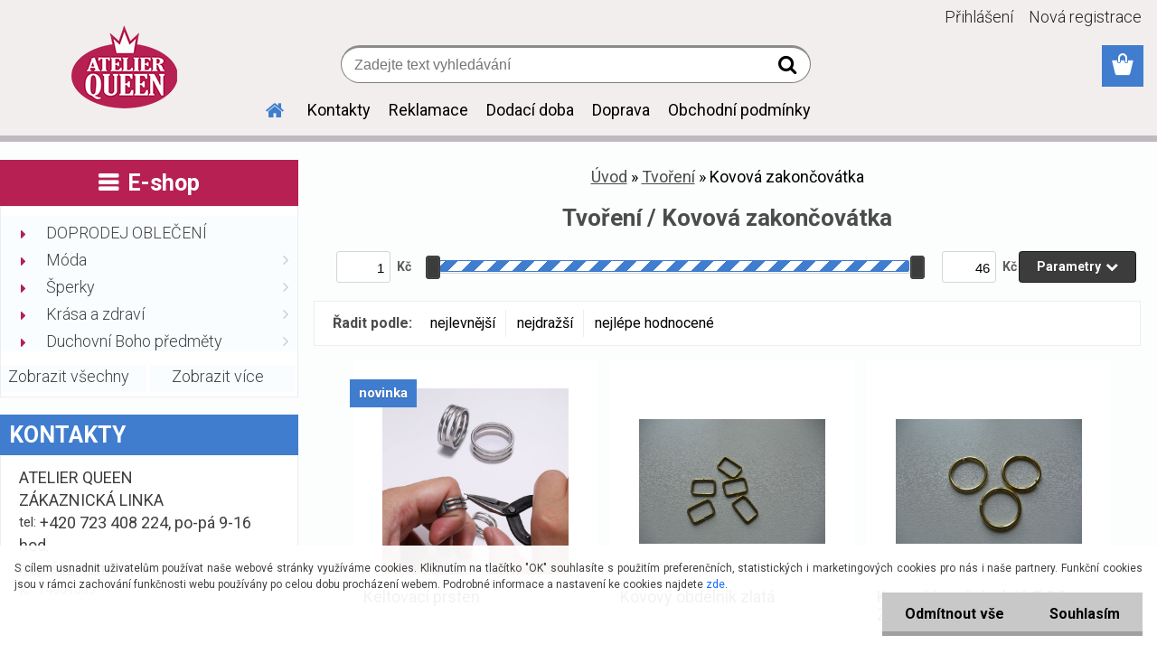

--- FILE ---
content_type: text/html; charset=utf-8
request_url: https://shop.atelierqueen.cz/Kovova-zakoncovatka-c9_594_2.htm
body_size: 27385
content:


        <!DOCTYPE html>
    <html xmlns:og="http://ogp.me/ns#" xmlns:fb="http://www.facebook.com/2008/fbml" lang="cs" class="tmpl__etherum">
      <head>
          <script>
              window.cookie_preferences = getCookieSettings('cookie_preferences');
              window.cookie_statistics = getCookieSettings('cookie_statistics');
              window.cookie_marketing = getCookieSettings('cookie_marketing');

              function getCookieSettings(cookie_name) {
                  if (document.cookie.length > 0)
                  {
                      cookie_start = document.cookie.indexOf(cookie_name + "=");
                      if (cookie_start != -1)
                      {
                          cookie_start = cookie_start + cookie_name.length + 1;
                          cookie_end = document.cookie.indexOf(";", cookie_start);
                          if (cookie_end == -1)
                          {
                              cookie_end = document.cookie.length;
                          }
                          return unescape(document.cookie.substring(cookie_start, cookie_end));
                      }
                  }
                  return false;
              }
          </script>
                    <script async src="https://www.googletagmanager.com/gtag/js?id=GTM-TK6NJTD"></script>
                            <script>
                    window.dataLayer = window.dataLayer || [];
                    function gtag(){dataLayer.push(arguments)};
                    gtag('consent', 'default', {
                        'ad_storage': String(window.cookie_marketing) !== 'false' ? 'granted' : 'denied',
                        'analytics_storage': String(window.cookie_statistics) !== 'false' ? 'granted' : 'denied',
                        'ad_personalization': String(window.cookie_statistics) !== 'false' ? 'granted' : 'denied',
                        'ad_user_data': String(window.cookie_statistics) !== 'false' ? 'granted' : 'denied'
                    });
                    dataLayer.push({
                        'event': 'default_consent'
                    });
                </script>
                    <script>(function(w,d,s,l,i){w[l]=w[l]||[];w[l].push({'gtm.start':
          new Date().getTime(),event:'gtm.js'});var f=d.getElementsByTagName(s)[0],
        j=d.createElement(s),dl=l!='dataLayer'?'&l='+l:'';j.async=true;j.src=
        'https://www.googletagmanager.com/gtm.js?id='+i+dl;f.parentNode.insertBefore(j,f);
      })(window,document,'script','dataLayer','GTM-GTM-TK6NJTD');
        window.dataLayer = window.dataLayer || [];
        window.dataLayer.push({
            event: 'eec.pageview',
            clientIP: '3.145.5.XX'
        });

    </script>
        <!-- Start Srovname.cz Pixel -->
    <script>
      !function(e,n,t,a,s,o,r){ e[a]||((s=e[a]=function(){s.process?s.process.apply(s,arguments):s.queue.push(arguments)}).queue=[],(o=n.createElement(t)).async=1,o.src='https://tracking.srovname.cz/srovnamepixel.js',o.dataset.srv9="1",(r=n.getElementsByTagName(t)[0]).parentNode.insertBefore(o,r))}(window,document,"script","srovname");srovname("init",'a71488d920d25207c369cd1bd1439597');
    </script>
    <!-- End Srovname.cz Pixel -->
          <script type="text/javascript" src="https://c.seznam.cz/js/rc.js"></script>
              <title>Kovová zakončovátka</title>
        <script type="text/javascript">var action_unavailable='action_unavailable';var id_language = 'cs';var id_country_code = 'CZ';var language_code = 'cs-CZ';var path_request = '/request.php';var type_request = 'POST';var cache_break = "2519"; var enable_console_debug = false; var enable_logging_errors = false;var administration_id_language = 'cs';var administration_id_country_code = 'CZ';</script>          <script type="text/javascript" src="//ajax.googleapis.com/ajax/libs/jquery/1.8.3/jquery.min.js"></script>
          <script type="text/javascript" src="//code.jquery.com/ui/1.12.1/jquery-ui.min.js" ></script>
                  <script src="/wa_script/js/jquery.hoverIntent.minified.js?_=2025-01-22-11-52" type="text/javascript"></script>
        <script type="text/javascript" src="/admin/jscripts/jquery.qtip.min.js?_=2025-01-22-11-52"></script>
                  <script src="/wa_script/js/jquery.selectBoxIt.min.js?_=2025-01-22-11-52" type="text/javascript"></script>
                  <script src="/wa_script/js/bs_overlay.js?_=2025-01-22-11-52" type="text/javascript"></script>
        <script src="/wa_script/js/bs_design.js?_=2025-01-22-11-52" type="text/javascript"></script>
        <script src="/admin/jscripts/wa_translation.js?_=2025-01-22-11-52" type="text/javascript"></script>
        <link rel="stylesheet" type="text/css" href="/css/jquery.selectBoxIt.wa_script.css?_=2025-01-22-11-52" media="screen, projection">
        <link rel="stylesheet" type="text/css" href="/css/jquery.qtip.lupa.css?_=2025-01-22-11-52">
        
        <link rel="stylesheet" type="text/css" href="/fotky104372/icons/flat_icons/font/flaticon.css?_=1557907021" >          <script src="/wa_script/js/jquery.colorbox-min.js?_=2025-01-22-11-52" type="text/javascript"></script>
          <link rel="stylesheet" type="text/css" href="/css/colorbox.css?_=2025-01-22-11-52">
          <script type="text/javascript">
            jQuery(document).ready(function() {
              (function() {
                function createGalleries(rel) {
                  var regex = new RegExp(rel + "\\[(\\d+)]"),
                      m, group = "g_" + rel, groupN;
                  $("a[rel*=" + rel + "]").each(function() {
                    m = regex.exec(this.getAttribute("rel"));
                    if(m) {
                      groupN = group + m[1];
                    } else {
                      groupN = group;
                    }
                    $(this).colorbox({
                      rel: groupN,
                      slideshow:true,
                       maxWidth: "85%",
                       maxHeight: "85%",
                       returnFocus: false
                    });
                  });
                }
                createGalleries("lytebox");
                createGalleries("lyteshow");
              })();
            });</script>
          <script type="text/javascript">
      function init_products_hovers()
      {
        jQuery(".product").hoverIntent({
          over: function(){
            jQuery(this).find(".icons_width_hack").animate({width: "130px"}, 300, function(){});
          } ,
          out: function(){
            jQuery(this).find(".icons_width_hack").animate({width: "10px"}, 300, function(){});
          },
          interval: 40
        });
      }
      jQuery(document).ready(function(){

        jQuery(".param select, .sorting select").selectBoxIt();

        jQuery(".productFooter").click(function()
        {
          var $product_detail_link = jQuery(this).parent().find("a:first");

          if($product_detail_link.length && $product_detail_link.attr("href"))
          {
            window.location.href = $product_detail_link.attr("href");
          }
        });
        init_products_hovers();
        
        ebar_details_visibility = {};
        ebar_details_visibility["user"] = false;
        ebar_details_visibility["basket"] = false;

        ebar_details_timer = {};
        ebar_details_timer["user"] = setTimeout(function(){},100);
        ebar_details_timer["basket"] = setTimeout(function(){},100);

        function ebar_set_show($caller)
        {
          var $box_name = $($caller).attr("id").split("_")[0];

          ebar_details_visibility["user"] = false;
          ebar_details_visibility["basket"] = false;

          ebar_details_visibility[$box_name] = true;

          resolve_ebar_set_visibility("user");
          resolve_ebar_set_visibility("basket");
        }

        function ebar_set_hide($caller)
        {
          var $box_name = $($caller).attr("id").split("_")[0];

          ebar_details_visibility[$box_name] = false;

          clearTimeout(ebar_details_timer[$box_name]);
          ebar_details_timer[$box_name] = setTimeout(function(){resolve_ebar_set_visibility($box_name);},300);
        }

        function resolve_ebar_set_visibility($box_name)
        {
          if(   ebar_details_visibility[$box_name]
             && jQuery("#"+$box_name+"_detail").is(":hidden"))
          {
            jQuery("#"+$box_name+"_detail").slideDown(300);
          }
          else if(   !ebar_details_visibility[$box_name]
                  && jQuery("#"+$box_name+"_detail").not(":hidden"))
          {
            jQuery("#"+$box_name+"_detail").slideUp(0, function() {
              $(this).css({overflow: ""});
            });
          }
        }

        
        jQuery("#user_icon, #basket_icon").hoverIntent({
          over: function(){
            ebar_set_show(this);
            
          } ,
          out: function(){
            ebar_set_hide(this);
          },
          interval: 40
        });
        
        jQuery("#user_icon").click(function(e)
        {
          if(jQuery(e.target).attr("id") == "user_icon")
          {
            window.location.href = "https://shop.atelierqueen.cz/6j02l2bq/e-login/";
          }
        });

        jQuery("#basket_icon").click(function(e)
        {
          if(jQuery(e.target).attr("id") == "basket_icon")
          {
            window.location.href = "https://shop.atelierqueen.cz/6j02l2bq/e-basket/";
          }
        });
      
      });
    </script>        <meta http-equiv="Content-language" content="cs">
        <meta http-equiv="Content-Type" content="text/html; charset=utf-8">
        <meta name="language" content="czech">
        <meta name="keywords" content="kovová zakončovátka">
        <meta name="description" content="Vyberte si z našeho širokého sortimentu kovových zakončovátek pro domácí tvoření!">
        <meta name="revisit-after" content="1 Days">
        <meta name="distribution" content="global">
        <meta name="expires" content="never">
                  <meta name="expires" content="never">
                    <link rel="canonical" href="https://shop.atelierqueen.cz/Kovova-zakoncovatka-c9_594_2.htm"/>
          <meta property="og:image" content="http://shop.atelierqueen.cz/fotky104372/design_setup/images/custom_image_logo.png" />
<meta property="og:image:secure_url" content="https://shop.atelierqueen.cz/fotky104372/design_setup/images/custom_image_logo.png" />
<meta property="og:image:type" content="image/jpeg" />

<meta name="google-site-verification" content="UA-84347857-1"/>            <meta name="robots" content="index, follow">
                      <link href="//shop.atelierqueen.cz/fotky104372/favicon.jpg" rel="icon" type="image/jpeg">
          <link rel="shortcut icon" type="image/jpeg" href="//shop.atelierqueen.cz/fotky104372/favicon.jpg">
                  <link rel="stylesheet" type="text/css" href="/css/lang_dependent_css/lang_cs.css?_=2025-01-22-11-52" media="screen, projection">
                <link rel='stylesheet' type='text/css' href='/wa_script/js/styles.css?_=2025-01-22-11-52'>
        <script language='javascript' type='text/javascript' src='/wa_script/js/javascripts.js?_=2025-01-22-11-52'></script>
        <script language='javascript' type='text/javascript' src='/wa_script/js/check_tel.js?_=2025-01-22-11-52'></script>
          <script src="/assets/javascripts/buy_button.js?_=2025-01-22-11-52"></script>
            <script type="text/javascript" src="/wa_script/js/bs_user.js?_=2025-01-22-11-52"></script>
        <script type="text/javascript" src="/wa_script/js/bs_fce.js?_=2025-01-22-11-52"></script>
        <script type="text/javascript" src="/wa_script/js/bs_fixed_bar.js?_=2025-01-22-11-52"></script>
        <script type="text/javascript" src="/bohemiasoft/js/bs.js?_=2025-01-22-11-52"></script>
        <script src="/wa_script/js/jquery.number.min.js?_=2025-01-22-11-52" type="text/javascript"></script>
        <script type="text/javascript">
            BS.User.id = 104372;
            BS.User.domain = "6j02l2bq";
            BS.User.is_responsive_layout = true;
            BS.User.max_search_query_length = 50;
            BS.User.max_autocomplete_words_count = 5;

            WA.Translation._autocompleter_ambiguous_query = ' Hledavý výraz je pro našeptávač příliš obecný. Zadejte prosím další znaky, slova nebo pokračujte odesláním formuláře pro vyhledávání.';
            WA.Translation._autocompleter_no_results_found = ' Nebyly nalezeny žádné produkty ani kategorie.';
            WA.Translation._error = " Chyba";
            WA.Translation._success = " Nastaveno";
            WA.Translation._warning = " Upozornění";
            WA.Translation._multiples_inc_notify = '<p class="multiples-warning"><strong>Tento produkt je možné objednat pouze v násobcích #inc#. </strong><br><small>Vámi zadaný počet kusů byl navýšen dle tohoto násobku.</small></p>';
            WA.Translation._shipping_change_selected = " Změnit...";
            WA.Translation._shipping_deliver_to_address = " Zásilka bude doručena na zvolenou adresu";

            BS.Design.template = {
              name: "etherum",
              is_selected: function(name) {
                if(Array.isArray(name)) {
                  return name.indexOf(this.name) > -1;
                } else {
                  return name === this.name;
                }
              }
            };
            BS.Design.isLayout3 = true;
            BS.Design.templates = {
              TEMPLATE_ARGON: "argon",TEMPLATE_NEON: "neon",TEMPLATE_CARBON: "carbon",TEMPLATE_XENON: "xenon",TEMPLATE_AURUM: "aurum",TEMPLATE_CUPRUM: "cuprum",TEMPLATE_ERBIUM: "erbium",TEMPLATE_CADMIUM: "cadmium",TEMPLATE_BARIUM: "barium",TEMPLATE_CHROMIUM: "chromium",TEMPLATE_SILICIUM: "silicium",TEMPLATE_IRIDIUM: "iridium",TEMPLATE_INDIUM: "indium",TEMPLATE_OXYGEN: "oxygen",TEMPLATE_HELIUM: "helium",TEMPLATE_FLUOR: "fluor",TEMPLATE_FERRUM: "ferrum",TEMPLATE_TERBIUM: "terbium",TEMPLATE_URANIUM: "uranium",TEMPLATE_ZINCUM: "zincum",TEMPLATE_CERIUM: "cerium",TEMPLATE_KRYPTON: "krypton",TEMPLATE_THORIUM: "thorium",TEMPLATE_ETHERUM: "etherum",TEMPLATE_KRYPTONIT: "kryptonit",TEMPLATE_TITANIUM: "titanium",TEMPLATE_PLATINUM: "platinum"            };
        </script>
                  <script src="/js/progress_button/modernizr.custom.js"></script>
                      <link rel="stylesheet" type="text/css" href="/bower_components/owl.carousel/dist/assets/owl.carousel.min.css" />
            <link rel="stylesheet" type="text/css" href="/bower_components/owl.carousel/dist/assets/owl.theme.default.min.css" />
            <script src="/bower_components/owl.carousel/dist/owl.carousel.min.js"></script>
                    <link rel="stylesheet" type="text/css" href="//static.bohemiasoft.com/jave/style.css?_=2025-01-22-11-52" media="screen">
                    <link rel="stylesheet" type="text/css" href="/css/font-awesome.4.7.0.min.css" media="screen">
          <link rel="stylesheet" type="text/css" href="/sablony/nove/etherum/etherumblue/css/product_var3.css?_=2025-01-22-11-52" media="screen">
                    <link rel="stylesheet"
                type="text/css"
                id="tpl-editor-stylesheet"
                href="/sablony/nove/etherum/etherumblue/css/colors.css?_=2025-01-22-11-52"
                media="screen">

          <meta name="viewport" content="width=device-width, initial-scale=1.0">
          <link rel="stylesheet" 
                   type="text/css" 
                   href="https://static.bohemiasoft.com/custom-css/etherum.css?_1764594711" 
                   media="screen"><link rel="stylesheet" type="text/css" href="/css/steps_order.css?_=2025-01-22-11-52" media="screen"><style type="text/css">
               <!--#site_logo{
                  width: 275px;
                  height: 100px;
                  background-image: url('/fotky104372/design_setup/images/custom_image_logo.png?cache_time=1568381742');
                  background-repeat: no-repeat;
                  
                }html body .myheader { 
          background-image: none;
          border: black;
          background-repeat: repeat;
          background-position: 0px 0px;
          background-color: #f2eeed;
        }#page_background{
                  background-image: none;
                  background-repeat: repeat;
                  background-position: 0px 0px;
                  background-color: #fcfdfd;
                }.bgLupa{
                  padding: 0;
                  border: none;
                }
      /***font nadpisu***/
      #left-box .title_left_eshop {
          color: #ffffff!important;
      }
      /***pozadi nadpisu***/
      #left-box .title_left_eshop {
          background-color: #b62052!important;
      }
      /***font kategorie***/
      body #page .leftmenu2 ul li a {
                  color: #414242!important;
      }
      body #page .leftmenu ul li a {
                  color: #414242!important;
      }
      /***pozadi kategorie***/
      body #page .leftmenu2 ul li a {
                  background-color:#fafdff!important;
      }
      body #page .leftmenu ul li a {
                  background-color:#fafdff!important;
      }
      /***font kategorie - hover, active***/
      body #page .leftmenu2 ul li a:hover, body #page .leftmenu2 ul li.leftmenuAct a {
                  color:#000000 !important;
      }
      body #page .leftmenu ul li a:hover, body #page .leftmenu ul li.leftmenuAct a {
                  color:#000000 !important;
      }
      /***pozadi kategorie - hover, active***/
      body #page .leftmenu2 ul li a:hover, body #page .leftmenu2 ul li.leftmenuAct a {
                  background-color:#fafdff!important;
      }
      #left-box .leftmenu > ul > li:hover > a, html #page ul li.leftmenuAct a, #left-box ul li a:hover {
                  background-color:#fafdff!important;
      }
      /***before kategorie***/
      #left-box li a::before {
                  color: #b62052!important; 
        } 
      /***before kategorie - hover, active***/
      .leftmenu li:hover a::before, .leftmenuAct a::before, .leftmenu2 li:hover a::before, .leftmenuAct a::before {
                  color: #000000!important; 
        }
      /***ramecek***/
      #left-box ul li a, #left-box .leftmenu > ul > li:hover > a, #left-box .leftmenuAct a, #left-box .leftmenu2 > ul > li:hover > a, #left-box .leftmenuAct a {
          border-color: #a6a6a6!important;
        }
      /***font podkategorie***/
      body #page .leftmenu2 ul ul li a {
                  color:#414242!important;
        }
      body #page .leftmenu ul ul li a, body #page .leftmenu ul li.leftmenuAct ul li a {
            color:#414242!important;
            border-color:#414242!important;
        }
      /***pozadi podkategorie***/
      body #page .leftmenu2 ul ul li a {
                  background-color:#dfe1e1!important;
      }
      body #page .leftmenu ul ul li a, #left-box .leftmenu ul ul::after, #left-box .leftmenu ul ul, html #page ul ul li.leftmenuAct {
                  background-color:#dfe1e1!important;
      }
      /***font podkategorie - hover, active***/
      body #page .leftmenu2 ul ul li a:hover, body #page .leftmenu2 ul ul li.leftmenu2Act a{
                  color: #000000 !important;
        }
      body #page .leftmenu ul ul li a:hover, body #page .leftmenu ul li.leftmenuAct ul li a:hover{
            color: #000000 !important;
        }
      /***pozadi podkategorie - hover, active***/
      body #page .leftmenu2 ul ul li a:hover, body #page .leftmenu2 ul ul li.leftmenu2Act a{
                  background-color:#e9d9d9!important;
        }
      body #page .leftmenu ul ul li a:hover, body #page .leftmenu ul ul li.leftmenuAct a{
                  border-color:#e9d9d9!important;
        }
      /***before podkategorie***/
      html #left-box .leftmenu2 ul ul a::before{
                  color: #414242!important; 
        }
      html #left-box .leftmenu ul ul a::before{
                  color: #414242!important; 
      }
      /***before podkategorie - hover, active***/
      html #left-box .leftmenu2 ul ul li:hover a::before, html #left-box .leftmenu2 ul ul li.leftmenu2Act a::before{
                  color: #000000 !important; 
        }
      html #left-box .leftmenu ul ul li:hover a::before, html #left-box .leftmenu ul ul li.leftmenuAct a::before{
                  color: #000000 !important; 
        } /***font oddelovace***/
      body #page .leftmenu2 ul li.leftmenuCat, body #page .leftmenu2 ul li.leftmenuCat:hover {
                  color: #ffffff!important;
        }
      body #page .leftmenu ul li.leftmenuCat, body #page .leftmenu ul li.leftmenuCat:hover {
                  color: #ffffff!important;
        }/***pozadi oddelovace***/
      body #page .leftmenu2 ul li.leftmenuCat, body #page .leftmenu2 ul li.leftmenuCat:hover {
                  background-color:#414242!important;
        }
      body #page .leftmenu ul li.leftmenuCat, body #page .leftmenu ul li.leftmenuCat:hover {
                  background-color:#414242!important;
        }/***ramecek oddelovace***/
      .centerpage_params_filter_areas .ui-slider-range, .category-menu-sep-order-1, .category-menu-sep-order-2, .category-menu-sep-order-3, .category-menu-sep-order-4, .category-menu-sep-order-5, .category-menu-sep-order-6, .category-menu-sep-order-7, .category-menu-sep-order-8, .category-menu-sep-order-9, .category-menu-sep-order-10, .category-menu-sep-order-11, .category-menu-sep-order-12, .category-menu-sep-order-13, .category-menu-sep-order-14, .category-menu-sep-order-15, textarea:hover {
          border-color: #414242!important;
        }

 :root { 
 }
-->
                </style>          <link rel="stylesheet" type="text/css" href="/fotky104372/design_setup/css/user_defined.css?_=1673263070" media="screen, projection">
                    <script type="text/javascript" src="/admin/jscripts/wa_dialogs.js?_=2025-01-22-11-52"></script>
            <script>
      $(document).ready(function() {
        if (getCookie('show_cookie_message' + '_104372_cz') != 'no') {
          if($('#cookies-agreement').attr('data-location') === '0')
          {
            $('.cookies-wrapper').css("top", "0px");
          }
          else
          {
            $('.cookies-wrapper').css("bottom", "0px");
          }
          $('.cookies-wrapper').show();
        }

        $('#cookies-notify__close').click(function() {
          setCookie('show_cookie_message' + '_104372_cz', 'no');
          $('#cookies-agreement').slideUp();
          $("#masterpage").attr("style", "");
          setCookie('cookie_preferences', 'true');
          setCookie('cookie_statistics', 'true');
          setCookie('cookie_marketing', 'true');
          window.cookie_preferences = true;
          window.cookie_statistics = true;
          window.cookie_marketing = true;
          if(typeof gtag === 'function') {
              gtag('consent', 'update', {
                  'ad_storage': 'granted',
                  'analytics_storage': 'granted',
                  'ad_user_data': 'granted',
                  'ad_personalization': 'granted'
              });
          }
         return false;
        });

        $("#cookies-notify__disagree").click(function(){
            save_preferences();
        });

        $('#cookies-notify__preferences-button-close').click(function(){
            var cookies_notify_preferences = $("#cookies-notify-checkbox__preferences").is(':checked');
            var cookies_notify_statistics = $("#cookies-notify-checkbox__statistics").is(':checked');
            var cookies_notify_marketing = $("#cookies-notify-checkbox__marketing").is(':checked');
            save_preferences(cookies_notify_preferences, cookies_notify_statistics, cookies_notify_marketing);
        });

        function save_preferences(preferences = false, statistics = false, marketing = false)
        {
            setCookie('show_cookie_message' + '_104372_cz', 'no');
            $('#cookies-agreement').slideUp();
            $("#masterpage").attr("style", "");
            setCookie('cookie_preferences', preferences);
            setCookie('cookie_statistics', statistics);
            setCookie('cookie_marketing', marketing);
            window.cookie_preferences = preferences;
            window.cookie_statistics = statistics;
            window.cookie_marketing = marketing;
            if(marketing && typeof gtag === 'function')
            {
                gtag('consent', 'update', {
                    'ad_storage': 'granted'
                });
            }
            if(statistics && typeof gtag === 'function')
            {
                gtag('consent', 'update', {
                    'analytics_storage': 'granted',
                    'ad_user_data': 'granted',
                    'ad_personalization': 'granted',
                });
            }
            if(marketing === false && BS && BS.seznamIdentity) {
                BS.seznamIdentity.clearIdentity();
            }
        }

        /**
         * @param {String} cookie_name
         * @returns {String}
         */
        function getCookie(cookie_name) {
          if (document.cookie.length > 0)
          {
            cookie_start = document.cookie.indexOf(cookie_name + "=");
            if (cookie_start != -1)
            {
              cookie_start = cookie_start + cookie_name.length + 1;
              cookie_end = document.cookie.indexOf(";", cookie_start);
              if (cookie_end == -1)
              {
                cookie_end = document.cookie.length;
              }
              return unescape(document.cookie.substring(cookie_start, cookie_end));
            }
          }
          return "";
        }
        
        /**
         * @param {String} cookie_name
         * @param {String} value
         */
        function setCookie(cookie_name, value) {
          var time = new Date();
          time.setTime(time.getTime() + 365*24*60*60*1000); // + 1 rok
          var expires = "expires="+time.toUTCString();
          document.cookie = cookie_name + "=" + escape(value) + "; " + expires + "; path=/";
        }
      });
    </script>
    <script async src="https://www.googletagmanager.com/gtag/js?id=UA-84347857-1"></script><script>
window.dataLayer = window.dataLayer || [];
function gtag(){dataLayer.push(arguments);}
gtag('js', new Date());
</script>        <script type="text/javascript" src="/wa_script/js/search_autocompleter.js?_=2025-01-22-11-52"></script>
                <link rel="stylesheet" type="text/css" href="/assets/vendor/magnific-popup/magnific-popup.css" />
      <script src="/assets/vendor/magnific-popup/jquery.magnific-popup.js"></script>
      <script type="text/javascript">
        BS.env = {
          decPoint: ",",
          basketFloatEnabled: false        };
      </script>
      <script type="text/javascript" src="/node_modules/select2/dist/js/select2.min.js"></script>
      <script type="text/javascript" src="/node_modules/maximize-select2-height/maximize-select2-height.min.js"></script>
      <script type="text/javascript">
        (function() {
          $.fn.select2.defaults.set("language", {
            noResults: function() {return " Nenalezeny žádné položky"},
            inputTooShort: function(o) {
              var n = o.minimum - o.input.length;
              return " Prosím zadejte #N# nebo více znaků.".replace("#N#", n);
            }
          });
          $.fn.select2.defaults.set("width", "100%")
        })();

      </script>
      <link type="text/css" rel="stylesheet" href="/node_modules/select2/dist/css/select2.min.css" />
      <script type="text/javascript" src="/wa_script/js/countdown_timer.js?_=2025-01-22-11-52"></script>
      <script type="text/javascript" src="/wa_script/js/app.js?_=2025-01-22-11-52"></script>
      <script type="text/javascript" src="/node_modules/jquery-validation/dist/jquery.validate.min.js"></script>

      
          </head>
          <script type="text/javascript">
        var fb_pixel = 'active';
      </script>
      <script type="text/javascript" src="/wa_script/js/fb_pixel_func.js"></script>
      <script>add_to_cart_default_basket_settings();</script>  <body class="lang-cs layout3 not-home page-category page-category-9-594 basket-empty slider_available template-slider-custom vat-payer-n alternative-currency-y" >
      <!-- Google Tag Manager (noscript) end -->
    <noscript><iframe src="https://www.googletagmanager.com/ns.html?id=GTM-GTM-TK6NJTD"
                      height="0" width="0" style="display:none;visibility:hidden"></iframe></noscript>
    <!-- End Google Tag Manager (noscript) -->
          <a name="topweb"></a>
            <div id="cookies-agreement" class="cookies-wrapper" data-location="1"
         >
      <div class="cookies-notify-background"></div>
      <div class="cookies-notify" style="display:block!important;">
        <div class="cookies-notify__bar">
          <div class="cookies-notify__bar1">
            <div class="cookies-notify__text"
                                 >
                S cílem usnadnit uživatelům používat naše webové stránky využíváme cookies. Kliknutím na tlačítko "OK" souhlasíte s použitím preferenčních, statistických i marketingových cookies pro nás i naše partnery. Funkční cookies jsou v rámci zachování funkčnosti webu používány po celou dobu procházení webem. Podrobné informace a nastavení ke cookies najdete <span class="cookies-notify__detail_button">zde</span>.            </div>
            <div class="cookies-notify__button">
                <a href="#" id="cookies-notify__disagree" class="secondary-btn"
                   style="color: #000000;
                           background-color: #c8c8c8;
                           opacity: 1"
                >Odmítnout vše</a>
              <a href="#" id="cookies-notify__close"
                 style="color: #000000;
                        background-color: #c8c8c8;
                        opacity: 1"
                >Souhlasím</a>
            </div>
          </div>
                        <div class="cookies-notify__detail_box hidden"
                             >
                <div id="cookies-nofify__close_detail"> Zavřít</div>
                <div>
                    <br />
                    <b> Co jsou cookies?</b><br />
                    <span> Cookies jsou krátké textové informace, které jsou uloženy ve Vašem prohlížeči. Tyto informace běžně používají všechny webové stránky a jejich procházením dochází k ukládání cookies. Pomocí partnerských skriptů, které mohou stránky používat (například Google analytics</span><br /><br />
                    <b> Jak lze nastavit práci webu s cookies?</b><br />
                    <span> Přestože doporučujeme povolit používání všech typů cookies, práci webu s nimi můžete nastavit dle vlastních preferencí pomocí checkboxů zobrazených níže. Po odsouhlasení nastavení práce s cookies můžete změnit své rozhodnutí smazáním či editací cookies přímo v nastavení Vašeho prohlížeče. Podrobnější informace k promazání cookies najdete v nápovědě Vašeho prohlížeče.</span>
                </div>
                <div class="cookies-notify__checkboxes"
                                    >
                    <div class="checkbox-custom checkbox-default cookies-notify__checkbox">
                        <input type="checkbox" id="cookies-notify-checkbox__functional" checked disabled />
                        <label for="cookies-notify-checkbox__functional" class="cookies-notify__checkbox_label"> Nutné</label>
                    </div>
                    <div class="checkbox-custom checkbox-default cookies-notify__checkbox">
                        <input type="checkbox" id="cookies-notify-checkbox__preferences" checked />
                        <label for="cookies-notify-checkbox__preferences" class="cookies-notify__checkbox_label"> Preferenční</label>
                    </div>
                    <div class="checkbox-custom checkbox-default cookies-notify__checkbox">
                        <input type="checkbox" id="cookies-notify-checkbox__statistics" checked />
                        <label for="cookies-notify-checkbox__statistics" class="cookies-notify__checkbox_label"> Statistické</label>
                    </div>
                    <div class="checkbox-custom checkbox-default cookies-notify__checkbox">
                        <input type="checkbox" id="cookies-notify-checkbox__marketing" checked />
                        <label for="cookies-notify-checkbox__marketing" class="cookies-notify__checkbox_label"> Marketingové</label>
                    </div>
                </div>
                <div id="cookies-notify__cookie_types">
                    <div class="cookies-notify__cookie_type cookie-active" data-type="functional">
                         Nutné (13)
                    </div>
                    <div class="cookies-notify__cookie_type" data-type="preferences">
                         Preferenční (1)
                    </div>
                    <div class="cookies-notify__cookie_type" data-type="statistics">
                         Statistické (15)
                    </div>
                    <div class="cookies-notify__cookie_type" data-type="marketing">
                         Marketingové (15)
                    </div>
                    <div class="cookies-notify__cookie_type" data-type="unclassified">
                         Neklasifikované (7)
                    </div>
                </div>
                <div id="cookies-notify__cookie_detail">
                    <div class="cookie-notify__cookie_description">
                        <span id="cookie-notify__description_functional" class="cookie_description_active"> Tyto informace jsou nezbytné ke správnému chodu webové stránky jako například vkládání zboží do košíku, uložení vyplněných údajů nebo přihlášení do zákaznické sekce.</span>
                        <span id="cookie-notify__description_preferences" class="hidden"> Tyto cookies umožní přizpůsobit chování nebo vzhled stránky dle Vašich potřeb, například volba jazyka.</span>
                        <span id="cookie-notify__description_statistics" class="hidden"> Díky těmto cookies mohou majitelé i developeři webu více porozumět chování uživatelů a vyvijet stránku tak, aby byla co nejvíce prozákaznická. Tedy abyste co nejrychleji našli hledané zboží nebo co nejsnáze dokončili jeho nákup.</span>
                        <span id="cookie-notify__description_marketing" class="hidden"> Tyto informace umožní personalizovat zobrazení nabídek přímo pro Vás díky historické zkušenosti procházení dřívějších stránek a nabídek.</span>
                        <span id="cookie-notify__description_unclassified" class="hidden"> Tyto cookies prozatím nebyly roztříděny do vlastní kategorie.</span>
                    </div>
                    <style>
                        #cookies-notify__cookie_detail_table td
                        {
                            color: #ffffff                        }
                    </style>
                    <table class="table" id="cookies-notify__cookie_detail_table">
                        <thead>
                            <tr>
                                <th> Jméno</th>
                                <th> Účel</th>
                                <th> Vypršení</th>
                            </tr>
                        </thead>
                        <tbody>
                                                    <tr>
                                <td>show_cookie_message</td>
                                <td>Ukládá informaci o potřebě zobrazení cookie lišty</td>
                                <td>1 rok</td>
                            </tr>
                                                        <tr>
                                <td>__zlcmid</td>
                                <td>Tento soubor cookie se používá k uložení identity návštěvníka během návštěv a preference návštěvníka deaktivovat naši funkci živého chatu. </td>
                                <td>1 rok</td>
                            </tr>
                                                        <tr>
                                <td>__cfruid</td>
                                <td>Tento soubor cookie je součástí služeb poskytovaných společností Cloudflare – včetně vyrovnávání zátěže, doručování obsahu webových stránek a poskytování připojení DNS pro provozovatele webových stránek. </td>
                                <td>relace</td>
                            </tr>
                                                        <tr>
                                <td>_auth</td>
                                <td>Zajišťuje bezpečnost procházení návštěvníků tím, že zabraňuje padělání požadavků mezi stránkami. Tento soubor cookie je nezbytný pro bezpečnost webu a návštěvníka. </td>
                                <td>1 rok</td>
                            </tr>
                                                        <tr>
                                <td>csrftoken</td>
                                <td>Pomáhá předcházet útokům Cross-Site Request Forgery (CSRF). 
</td>
                                <td>1 rok</td>
                            </tr>
                                                        <tr>
                                <td>PHPSESSID</td>
                                <td>Zachovává stav uživatelské relace napříč požadavky na stránky. </td>
                                <td>relace</td>
                            </tr>
                                                        <tr>
                                <td>rc::a</td>
                                <td>Tento soubor cookie se používá k rozlišení mezi lidmi a roboty. To je výhodné pro web, aby
vytvářet platné zprávy o používání jejich webových stránek. </td>
                                <td>persistentní</td>
                            </tr>
                                                        <tr>
                                <td>rc::c</td>
                                <td>Tento soubor cookie se používá k rozlišení mezi lidmi a roboty. </td>
                                <td>relace</td>
                            </tr>
                                                        <tr>
                                <td>AWSALBCORS</td>
                                <td>Registruje, který server-cluster obsluhuje návštěvníka. To se používá v kontextu s vyrovnáváním zátěže, aby se optimalizovala uživatelská zkušenost. </td>
                                <td>6 dnů</td>
                            </tr>
                                                        <tr>
                                <td>18plus_allow_access#</td>
                                <td>Ukládá informaci o odsouhlasení okna 18+ pro web.</td>
                                <td>neznámý</td>
                            </tr>
                                                        <tr>
                                <td>18plus_cat#</td>
                                <td>Ukládá informaci o odsouhlasení okna 18+ pro kategorii.</td>
                                <td>neznámý</td>
                            </tr>
                                                        <tr>
                                <td>bs_slide_menu</td>
                                <td></td>
                                <td>neznámý</td>
                            </tr>
                                                        <tr>
                                <td>left_menu</td>
                                <td>Ukládá informaci o způsobu zobrazení levého menu.</td>
                                <td>neznámý</td>
                            </tr>
                                                    </tbody>
                    </table>
                    <div class="cookies-notify__button">
                        <a href="#" id="cookies-notify__preferences-button-close"
                           style="color: #000000;
                                background-color: #c8c8c8;
                                opacity: 1">
                            Uložit nastavení                        </a>
                    </div>
                </div>
            </div>
                    </div>
      </div>
    </div>
    
  <div id="responsive_layout_large"></div><div id="page">    <script type="text/javascript">
      var responsive_articlemenu_name = ' Menu';
      var responsive_eshopmenu_name = ' E-shop';
    </script>
        <link rel="stylesheet" type="text/css" href="/css/masterslider.css?_=2025-01-22-11-52" media="screen, projection">
    <script type="text/javascript" src="/js/masterslider.min.js"></script>
    <div class="myheader">
                <div class="navigate_bar">
            <div class="logo-wrapper">
            <a id="site_logo" href="//shop.atelierqueen.cz" class="mylogo" aria-label="Logo"></a>
    </div>
                        <!--[if IE 6]>
    <style>
    #main-menu ul ul{visibility:visible;}
    </style>
    <![endif]-->

    
    <div id="topmenu"><!-- TOPMENU -->
          <div id="search">
      <form name="search" id="searchForm" action="/search-engine.htm" method="GET" enctype="multipart/form-data">
        <label for="q" class="title_left2"> Hľadanie</label>
        <p>
          <input name="slovo" type="text" class="inputBox" id="q" placeholder=" Zadejte text vyhledávání" maxlength="50">
          
          <input type="hidden" id="source_service" value="www.webareal.cz">
        </p>
        <div class="wrapper_search_submit">
          <input type="submit" class="search_submit" aria-label="search" name="search_submit" value="">
        </div>
        <div id="search_setup_area">
          <input id="hledatjak2" checked="checked" type="radio" name="hledatjak" value="2">
          <label for="hledatjak2">Hledat ve zboží</label>
          <br />
          <input id="hledatjak1"  type="radio" name="hledatjak" value="1">
          <label for="hledatjak1">Hledat v článcích</label>
                    <script type="text/javascript">
            function resolve_search_mode_visibility()
            {
              if (jQuery('form[name=search] input').is(':focus'))
              {
                if (jQuery('#search_setup_area').is(':hidden'))
                {
                  jQuery('#search_setup_area').slideDown(400);
                }
              }
              else
              {
                if (jQuery('#search_setup_area').not(':hidden'))
                {
                  jQuery('#search_setup_area').slideUp(400);
                }
              }
            }

            $('form[name=search] input').click(function() {
              this.focus();
            });

            jQuery('form[name=search] input')
                .focus(function() {
                  resolve_search_mode_visibility();
                })
                .blur(function() {
                  setTimeout(function() {
                    resolve_search_mode_visibility();
                  }, 1000);
                });

          </script>
                  </div>
      </form>
    </div>
          <div id="main-menu" class="">
                 <ul>
            <li class="eshop-menu-home">
              <a href="//shop.atelierqueen.cz" class="top_parent_act" aria-label="Homepage">
                              </a>
            </li>
          </ul>
          
<ul><li class="eshop-menu-2 eshop-menu-order-1 eshop-menu-odd"><a href="/Kontakty-a2_0.htm"  class="top_parent">Kontakty</a> <ul><!--[if lte IE 7]><table><tr><td><![endif]--> <li class="eshop-submenu-14"><a href="/Kam-zaplatit-objednavku-a2_14.htm" >Kam zaplatit objednávku</a></li> <!--[if lte IE 7]></td></tr></table><![endif]--></ul> 
</li></ul>
<ul><li class="eshop-menu-8 eshop-menu-order-2 eshop-menu-even"><a href="/Reklamace-a8_0.htm"  class="top_parent">Reklamace</a> <ul><!--[if lte IE 7]><table><tr><td><![endif]--> <li class="eshop-submenu-2"><a href="/Vraceni-zbozi-odstoupeni-od-smlouvy" >Vrácení zboží </a></li><li class="eshop-submenu-1"><a href="/Zamena-zbozi" >Záměna zboží  </a></li><li class="eshop-submenu-3"><a href="/Vyrobek-je-zakoupen-na-IC-mohu-odstoupit-od-kupni-smlouvy" >Zakoupil jsem na IČ</a></li><li class="eshop-submenu-4"><a href="/Nekompletni-zasilka" >Nekompletní zásilka</a></li> <!--[if lte IE 7]></td></tr></table><![endif]--></ul> 
</li></ul>
<ul><li class="eshop-menu-6 eshop-menu-order-3 eshop-menu-odd"><a href="/Dodaci-doba-a6_0.htm"  class="top_parent">Dodací doba</a> <ul><!--[if lte IE 7]><table><tr><td><![endif]--> <li class="eshop-submenu-15"><a href="/Bez-dobirky-a6_15.htm" >Bez dobírky</a></li> <!--[if lte IE 7]></td></tr></table><![endif]--></ul> 
</li></ul>
<ul><li class="eshop-menu-5 eshop-menu-order-4 eshop-menu-even"><a href="/Doprava-a5_0.htm"  class="top_parent">Doprava</a> <ul><!--[if lte IE 7]><table><tr><td><![endif]--> <li class="eshop-submenu-9"><a href="/Doprava-CR" >Doprava ČR</a></li><li class="eshop-submenu-10"><a href="/Doprava-jine-zeme" >Doprava jiná země</a></li><li class="eshop-submenu-13"><a href="/Doruceni-zasilky" >Doručení zásilky</a></li><li class="eshop-submenu-12"><a href="/Balicek-nedorazil-a5_12.htm" >Balíček nedorazil</a></li> <!--[if lte IE 7]></td></tr></table><![endif]--></ul> 
</li></ul>
<ul><li class="eshop-menu-3 eshop-menu-order-5 eshop-menu-odd"><a href="/Obchodni-podminky-a3_0.htm"  class="top_parent">Obchodní podmínky</a> <ul><!--[if lte IE 7]><table><tr><td><![endif]--> <li class="eshop-submenu-6"><a href="/Obchodni-podminky-a3_6.htm" >Obchodní podmínky</a></li><li class="eshop-submenu-7"><a href="/Podminky-ochrany-osobnich-udaju" >Podmínky ochrany os. údajů</a></li><li class="eshop-submenu-8"><a href="/Puncovni-znacky-a3_8.htm" >Puncovní značky</a></li> <!--[if lte IE 7]></td></tr></table><![endif]--></ul> 
</li></ul>      </div>
    </div><!-- END TOPMENU -->
          </div>
          </div>
    <script type="text/javascript" src="/wa_script/js/wz_tooltip.js"></script><div id="page_background">      <div class="hack-box"><!-- HACK MIN WIDTH FOR IE 5, 5.5, 6  -->
                  <div id="masterpage" style="margin-bottom:95px;"><!-- MASTER PAGE -->
              <div id="header">          </div><!-- END HEADER -->
          
  <div id="ebar" class="" >        <div id="ebar_set">
                <div id="user_icon">

                            <div id="user_detail">
                    <div id="user_arrow_tag"></div>
                    <div id="user_content_tag">
                        <div id="user_content_tag_bg">
                            <a href="/6j02l2bq/e-login/"
                               class="elink user_login_text"
                               >
                               Přihlášení                            </a>
                            <a href="/6j02l2bq/e-register/"
                               class="elink user-logout user_register_text"
                               >
                               Nová registrace                            </a>
                        </div>
                    </div>
                </div>
            
        </div>
        
                <div id="basket_icon" >
            <div id="basket_detail">
                <div id="basket_arrow_tag"></div>
                <div id="basket_content_tag">
                    <a id="quantity_tag" href="/6j02l2bq/e-basket" rel="nofollow" class="elink"><span class="quantity_count">0</span></a>
                                    </div>
            </div>
        </div>
                <a id="basket_tag"
           href="6j02l2bq/e-basket"
           rel="nofollow"
           class="elink">
            <span id="basket_tag_left">&nbsp;</span>
            <span id="basket_tag_right">
                0 ks            </span>
        </a>
                </div></div>          <div id="aroundpage"><!-- AROUND PAGE -->
            
      <!-- LEFT BOX -->
      <div id="left-box">
            <div id="expandableMenu" class="eshop-menu">
      <p class="title_left_eshop">
        E-shop      </p>
      <div id="inleft_eshop" class="menu-typ-2 menu-outer-wrapper">
            <div class="menu-wrapper leftmenu">
          <ul class="root-eshop-menu">
          <li class="sub leftmenuDef category-menu-1">
            <a href="/DOPRODEJ-OBLECENI-c23_0_1.htm" target="_self">
          <span>
      DOPRODEJ OBLEČENÍ    </span>
          </a>
          </li>
        <li class="sub leftmenuDef category-menu-2 has-submenu">
            <a href="/Moda-c2_0_1.htm" target="_self">
          <span>
      Móda    </span>
          </a>
          <ul class="eshop-submenu level-2">
          <li class="sub leftmenuDef category-menu-1 has-submenu">
            <a href="/Moda-c2_644_2.htm" target="_self">
          <span>
      Ponožky    </span>
          </a>
          <ul class="eshop-submenu level-3">
          <li class="sub leftmenuDef category-menu-1">
            <a href="/Moda-c2_645_3.htm" target="_self">
          <span>
      Dámské ponožky    </span>
          </a>
          </li>
        <li class="sub leftmenuDef category-menu-2">
            <a href="/Moda-c2_646_3.htm" target="_self">
          <span>
      Pánské ponožky    </span>
          </a>
          </li>
        </ul>
        </li>
        <li class="sub leftmenuDef category-menu-2 has-submenu">
            <a href="/Moda-c2_564_2.htm" target="_self">
          <span>
      Šátky a šály    </span>
          </a>
          <ul class="eshop-submenu level-3">
          <li class="sub leftmenuDef category-menu-1">
            <a href="/Moda-c2_615_3.htm" target="_self">
          <span>
      Dámské šátky a šály    </span>
          </a>
          </li>
        <li class="sub leftmenuDef category-menu-2">
            <a href="/Moda-c2_616_3.htm" target="_self">
          <span>
      Pánské šátky a šály    </span>
          </a>
          </li>
        </ul>
        </li>
        <li class="sub leftmenuDef category-menu-3 has-submenu">
            <a href="/Moda-c2_696_2.htm" target="_self">
          <span>
      Rukavice    </span>
          </a>
          <ul class="eshop-submenu level-3">
          <li class="sub leftmenuDef category-menu-1">
            <a href="/Moda-c2_697_3.htm" target="_self">
          <span>
      Dámské rukavice    </span>
          </a>
          </li>
        <li class="sub leftmenuDef category-menu-2">
            <a href="/Moda-c2_698_3.htm" target="_self">
          <span>
      Pánské rukavice    </span>
          </a>
          </li>
        <li class="sub leftmenuDef category-menu-3">
            <a href="/Moda-c2_699_3.htm" target="_self">
          <span>
      Dětské rukavice    </span>
          </a>
          </li>
        </ul>
        </li>
        <li class="sub leftmenuDef category-menu-4 has-submenu">
            <a href="/Moda-c2_604_2.htm" target="_self">
          <span>
      Turbany, čelenky a čepice    </span>
          </a>
          <ul class="eshop-submenu level-3">
          <li class="sub leftmenuDef category-menu-1">
            <a href="/Moda-c2_675_3.htm" target="_self">
          <span>
      Turbany    </span>
          </a>
          </li>
        <li class="sub leftmenuDef category-menu-2">
            <a href="/Moda-c2_676_3.htm" target="_self">
          <span>
      Čepice    </span>
          </a>
          </li>
        <li class="sub leftmenuDef category-menu-3">
            <a href="/Moda-c2_685_3.htm" target="_self">
          <span>
      Klobouky a barety    </span>
          </a>
          </li>
        <li class="sub leftmenuDef category-menu-4">
            <a href="/Moda-c2_677_3.htm" target="_self">
          <span>
      Čelenky    </span>
          </a>
          </li>
        </ul>
        </li>
        <li class="sub leftmenuDef category-menu-5 has-submenu">
            <a href="/Moda-c2_567_2.htm" target="_self">
          <span>
      Bavlněné kapesníky    </span>
          </a>
          <ul class="eshop-submenu level-3">
          <li class="sub leftmenuDef category-menu-1">
            <a href="/Moda-c2_569_3.htm" target="_self">
          <span>
      Kapesníky dámské    </span>
          </a>
          </li>
        <li class="sub leftmenuDef category-menu-2">
            <a href="/Moda-c2_570_3.htm" target="_self">
          <span>
      Kapesníky pánské    </span>
          </a>
          </li>
        <li class="sub leftmenuDef category-menu-3">
            <a href="/Moda-c2_571_3.htm" target="_self">
          <span>
      Kapesníky dětské    </span>
          </a>
          </li>
        </ul>
        </li>
        <li class="sub leftmenuDef category-menu-6">
            <a href="/Moda-c2_598_2.htm" target="_self">
          <span>
      Vějíře    </span>
          </a>
          </li>
        <li class="sub leftmenuDef category-menu-7 has-submenu">
            <a href="/Moda-c2_587_2.htm" target="_self">
          <span>
      Pásky    </span>
          </a>
          <ul class="eshop-submenu level-3">
          <li class="sub leftmenuDef category-menu-1">
            <a href="/Moda-c2_613_3.htm" target="_self">
          <span>
      Dámské pásky    </span>
          </a>
          </li>
        </ul>
        </li>
        <li class="sub leftmenuDef category-menu-8 has-submenu">
            <a href="/Moda-c2_562_2.htm" target="_self">
          <span>
      Kabelky a tašky    </span>
          </a>
          <ul class="eshop-submenu level-3">
          <li class="sub leftmenuDef category-menu-1">
            <a href="/Moda-c2_610_3.htm" target="_self">
          <span>
      Dámské kabelky a tašky    </span>
          </a>
          </li>
        <li class="sub leftmenuDef category-menu-2">
            <a href="/Moda-c2_611_3.htm" target="_self">
          <span>
      Pánské tašky    </span>
          </a>
          </li>
        <li class="sub leftmenuDef category-menu-3">
            <a href="/Moda-c2_612_3.htm" target="_self">
          <span>
      Dětské kabelky a tašky    </span>
          </a>
          </li>
        </ul>
        </li>
        <li class="sub leftmenuDef category-menu-9 has-submenu">
            <a href="/Moda-c2_563_2.htm" target="_self">
          <span>
      Peněženky, klíčenky a etuje    </span>
          </a>
          <ul class="eshop-submenu level-3">
          <li class="sub leftmenuDef category-menu-1">
            <a href="/Moda-c2_608_3.htm" target="_self">
          <span>
      Dámské peněženky    </span>
          </a>
          </li>
        <li class="sub leftmenuDef category-menu-2">
            <a href="/Moda-c2_619_3.htm" target="_self">
          <span>
      Kosmetické tašky    </span>
          </a>
          </li>
        </ul>
        </li>
        <li class="sub leftmenuDef category-menu-10 item-hidden has-submenu">
            <a href="/Moda-c2_586_2.htm" target="_self">
          <span>
      Deštníky    </span>
          </a>
          <ul class="eshop-submenu level-3">
          <li class="sub leftmenuDef category-menu-1">
            <a href="/Moda-c2_617_3.htm" target="_self">
          <span>
      Dámské deštníky    </span>
          </a>
          </li>
        <li class="sub leftmenuDef category-menu-2">
            <a href="/Moda-c2_618_3.htm" target="_self">
          <span>
      Pánské deštníky    </span>
          </a>
          </li>
        </ul>
        </li>
        <li class="sub leftmenuDef category-menu-11 item-hidden has-submenu">
            <a href="/Moda-c2_9_2.htm" target="_self">
          <span>
      Topy a trička    </span>
          </a>
          <ul class="eshop-submenu level-3">
          <li class="sub leftmenuDef category-menu-1">
            <a href="/Moda-c2_48_3.htm" target="_self">
          <span>
      Trika    </span>
          </a>
          </li>
        <li class="sub leftmenuDef category-menu-2">
            <a href="/Moda-c2_49_3.htm" target="_self">
          <span>
      Halenky    </span>
          </a>
          </li>
        <li class="sub leftmenuDef category-menu-3">
            <a href="/Moda-c2_50_3.htm" target="_self">
          <span>
      Tílka    </span>
          </a>
          </li>
        <li class="sub leftmenuDef category-menu-4">
            <a href="/Moda-c2_51_3.htm" target="_self">
          <span>
      Polokošile    </span>
          </a>
          </li>
        </ul>
        </li>
        <li class="sub leftmenuDef category-menu-12 item-hidden">
            <a href="/Moda-c2_671_2.htm" target="_self">
          <span>
      Dámské šaty    </span>
          </a>
          </li>
        <li class="sub leftmenuDef category-menu-13 item-hidden">
            <a href="/Moda-c2_682_2.htm" target="_self">
          <span>
      Dámské svetry    </span>
          </a>
          </li>
        <li class="sub leftmenuDef category-menu-14 item-hidden">
            <a href="/Moda-c2_684_2.htm" target="_self">
          <span>
      Dámské kalhoty    </span>
          </a>
          </li>
        <li class="sub leftmenuDef category-menu-15 item-hidden">
            <a href="/Moda-c2_568_2.htm" target="_self">
          <span>
      Umělé kožešiny    </span>
          </a>
          </li>
        <li class="sub leftmenuDef category-menu-16 item-hidden has-submenu">
            <a href="/Moda-c2_565_2.htm" target="_self">
          <span>
      Pánské kravaty    </span>
          </a>
          <ul class="eshop-submenu level-3">
          <li class="sub leftmenuDef category-menu-1">
            <a href="/Moda-c2_621_3.htm" target="_self">
          <span>
      Slim kravaty    </span>
          </a>
          </li>
        </ul>
        </li>
        <li class="sub leftmenuDef category-menu-17 item-hidden">
            <a href="/Moda-c2_683_2.htm" target="_self">
          <span>
      Pánské boxerky    </span>
          </a>
          </li>
        <li class="sub leftmenuDef category-menu-18 item-hidden">
            <a href="/Moda-c2_651_2.htm" target="_self">
          <span>
      Zástěry    </span>
          </a>
          </li>
            <li class="item-extra more-categories">
          <a href="/Moda-c2_0_1.htm">
             Všechny podkategorie          </a>
        </li>
            </ul>
        </li>
        <li class="sub leftmenuDef category-menu-3 has-submenu">
            <a href="/Sperky-c7_0_1.htm" target="_self">
          <span>
      Šperky     </span>
          </a>
          <ul class="eshop-submenu level-2">
          <li class="sub leftmenuDef category-menu-1 has-submenu">
            <a href="/Sperky-c7_290_2.htm" target="_self">
          <span>
      Šperkové sety    </span>
          </a>
          <ul class="eshop-submenu level-3">
          <li class="sub leftmenuDef category-menu-1 has-submenu">
            <a href="/Sperky-c7_324_3.htm" target="_self">
          <span>
      Šperkové sady    </span>
          </a>
          <ul class="eshop-submenu level-4 sublist-hidden">
          <li class="sub leftmenuDef category-menu-1">
            <a href="/Sperky-c7_636_4.htm" target="_self">
          <span>
      Stříbro a drahokamy    </span>
          </a>
          </li>
        <li class="sub leftmenuDef category-menu-2">
            <a href="/Sperky-c7_637_4.htm" target="_self">
          <span>
      Bižuterie    </span>
          </a>
          </li>
        <li class="sub leftmenuDef category-menu-3">
            <a href="/Sperky-c7_638_4.htm" target="_self">
          <span>
      Chirurgichá ocel    </span>
          </a>
          </li>
        </ul>
        </li>
        <li class="sub leftmenuDef category-menu-2">
            <a href="/Sperky-c7_327_3.htm" target="_self">
          <span>
      Šperky do vlasů    </span>
          </a>
          </li>
        <li class="sub leftmenuDef category-menu-3">
            <a href="/Sperky-c7_328_3.htm" target="_self">
          <span>
      Ostatní šperky    </span>
          </a>
          </li>
        <li class="sub leftmenuDef category-menu-4">
            <a href="/Sperky-c7_330_3.htm" target="_self">
          <span>
      Spony a manžety    </span>
          </a>
          </li>
        <li class="sub leftmenuDef category-menu-5">
            <a href="/Sperky-c7_331_3.htm" target="_self">
          <span>
      Klíčenky    </span>
          </a>
          </li>
        </ul>
        </li>
        <li class="sub leftmenuDef category-menu-2 has-submenu">
            <a href="/Sperky-c7_286_2.htm" target="_self">
          <span>
      Náhrdelníky a přívěsky    </span>
          </a>
          <ul class="eshop-submenu level-3">
          <li class="sub leftmenuDef category-menu-1">
            <a href="/Sperky-c7_688_3.htm" target="_self">
          <span>
      Stříbro 925/1000    </span>
          </a>
          </li>
        <li class="sub leftmenuDef category-menu-2">
            <a href="/Sperky-c7_302_3.htm" target="_self">
          <span>
      Chirurgická ocel    </span>
          </a>
          </li>
        <li class="sub leftmenuDef category-menu-3">
            <a href="/Sperky-c7_303_3.htm" target="_self">
          <span>
      Bižuterie    </span>
          </a>
          </li>
        <li class="sub leftmenuDef category-menu-4">
            <a href="/Sperky-c7_680_3.htm" target="_self">
          <span>
      Přírodní kameny    </span>
          </a>
          </li>
        <li class="sub leftmenuDef category-menu-5">
            <a href="/Sperky-c7_301_3.htm" target="_self">
          <span>
      Drahokamy    </span>
          </a>
          </li>
        </ul>
        </li>
        <li class="sub leftmenuDef category-menu-3 has-submenu">
            <a href="/Sperky-c7_287_2.htm" target="_self">
          <span>
      Náušnice    </span>
          </a>
          <ul class="eshop-submenu level-3">
          <li class="sub leftmenuDef category-menu-1">
            <a href="/Sperky-c7_689_3.htm" target="_self">
          <span>
      Stříbro 925/1000    </span>
          </a>
          </li>
        <li class="sub leftmenuDef category-menu-2">
            <a href="/Sperky-c7_308_3.htm" target="_self">
          <span>
      Chirurgická ocel    </span>
          </a>
          </li>
        <li class="sub leftmenuDef category-menu-3">
            <a href="/Sperky-c7_309_3.htm" target="_self">
          <span>
      Bižuterie    </span>
          </a>
          </li>
        <li class="sub leftmenuDef category-menu-4">
            <a href="/Sperky-c7_307_3.htm" target="_self">
          <span>
      Drahokamy    </span>
          </a>
          </li>
        </ul>
        </li>
        <li class="sub leftmenuDef category-menu-4 has-submenu">
            <a href="/Sperky-c7_288_2.htm" target="_self">
          <span>
      Prsteny    </span>
          </a>
          <ul class="eshop-submenu level-3">
          <li class="sub leftmenuDef category-menu-1">
            <a href="/Sperky-c7_690_3.htm" target="_self">
          <span>
      Stříbro 925/1000    </span>
          </a>
          </li>
        <li class="sub leftmenuDef category-menu-2">
            <a href="/Sperky-c7_312_3.htm" target="_self">
          <span>
      Chirurgická ocel    </span>
          </a>
          </li>
        <li class="sub leftmenuDef category-menu-3">
            <a href="/Sperky-c7_313_3.htm" target="_self">
          <span>
      Bižuterie    </span>
          </a>
          </li>
        <li class="sub leftmenuDef category-menu-4">
            <a href="/Sperky-c7_311_3.htm" target="_self">
          <span>
      Drahokamy    </span>
          </a>
          </li>
        </ul>
        </li>
        <li class="sub leftmenuDef category-menu-5 has-submenu">
            <a href="/Sperky-c7_289_2.htm" target="_self">
          <span>
      Náramky    </span>
          </a>
          <ul class="eshop-submenu level-3">
          <li class="sub leftmenuDef category-menu-1">
            <a href="/Sperky-c7_691_3.htm" target="_self">
          <span>
      Stříbro 925/1000    </span>
          </a>
          </li>
        <li class="sub leftmenuDef category-menu-2">
            <a href="/Sperky-c7_317_3.htm" target="_self">
          <span>
      Chirurgická ocel    </span>
          </a>
          </li>
        <li class="sub leftmenuDef category-menu-3">
            <a href="/Sperky-c7_318_3.htm" target="_self">
          <span>
      Bižuterie    </span>
          </a>
          </li>
        <li class="sub leftmenuDef category-menu-4">
            <a href="/Sperky-c7_681_3.htm" target="_self">
          <span>
      Přírodní kameny    </span>
          </a>
          </li>
        </ul>
        </li>
        </ul>
        </li>
        <li class="sub leftmenuDef category-menu-4 has-submenu">
            <a href="/Krasa-a-zdravi-c13_0_1.htm" target="_self">
          <span>
      Krása a zdraví    </span>
          </a>
          <ul class="eshop-submenu level-2">
          <li class="sub leftmenuDef category-menu-1 has-submenu">
            <a href="/Krasa-a-zdravi-c13_410_2.htm" target="_self">
          <span>
      Kosmetické nástroje na nehty    </span>
          </a>
          <ul class="eshop-submenu level-3">
          <li class="sub leftmenuDef category-menu-1">
            <a href="/Krasa-a-zdravi-c13_415_3.htm" target="_self">
          <span>
      Laky na nehty    </span>
          </a>
          </li>
        <li class="sub leftmenuDef category-menu-2">
            <a href="/Krasa-a-zdravi-c13_416_3.htm" target="_self">
          <span>
      Nástroje na nehty    </span>
          </a>
          </li>
        <li class="sub leftmenuDef category-menu-3">
            <a href="/Krasa-a-zdravi-c13_417_3.htm" target="_self">
          <span>
      Doplňkový materiál    </span>
          </a>
          </li>
        </ul>
        </li>
        <li class="sub leftmenuDef category-menu-2 has-submenu">
            <a href="/Krasa-a-zdravi-c13_412_2.htm" target="_self">
          <span>
      Péče o zdraví    </span>
          </a>
          <ul class="eshop-submenu level-3">
          <li class="sub leftmenuDef category-menu-1">
            <a href="/Krasa-a-zdravi-c13_431_3.htm" target="_self">
          <span>
      Masáže a Relaxace    </span>
          </a>
          </li>
        <li class="sub leftmenuDef category-menu-2">
            <a href="/Krasa-a-zdravi-c13_432_3.htm" target="_self">
          <span>
      Zdraví a životní styl    </span>
          </a>
          </li>
        <li class="sub leftmenuDef category-menu-3">
            <a href="/Krasa-a-zdravi-c13_433_3.htm" target="_self">
          <span>
      Zdravotní potřeby    </span>
          </a>
          </li>
        <li class="sub leftmenuDef category-menu-4">
            <a href="/Krasa-a-zdravi-c13_650_3.htm" target="_self">
          <span>
      Roušky, filtry a štíty    </span>
          </a>
          </li>
        </ul>
        </li>
        <li class="sub leftmenuDef category-menu-3 has-submenu">
            <a href="/Krasa-a-zdravi-c13_413_2.htm" target="_self">
          <span>
      Péče o tělo a pokožku    </span>
          </a>
          <ul class="eshop-submenu level-3">
          <li class="sub leftmenuDef category-menu-1">
            <a href="/Krasa-a-zdravi-c13_438_3.htm" target="_self">
          <span>
      Péče o pleť    </span>
          </a>
          </li>
        <li class="sub leftmenuDef category-menu-2">
            <a href="/Krasa-a-zdravi-c13_439_3.htm" target="_self">
          <span>
      Bio kosmetika    </span>
          </a>
          </li>
        <li class="sub leftmenuDef category-menu-3">
            <a href="/Krasa-a-zdravi-c13_589_3.htm" target="_self">
          <span>
      Výroba domácí kosmetiky    </span>
          </a>
          </li>
        <li class="sub leftmenuDef category-menu-4">
            <a href="/Krasa-a-zdravi-c13_649_3.htm" target="_self">
          <span>
      Péče o zuby    </span>
          </a>
          </li>
        </ul>
        </li>
        </ul>
        </li>
        <li class="sub leftmenuDef category-menu-5 has-submenu">
            <a href="/Duchovni-Boho-predmety-c24_0_1.htm" target="_self">
          <span>
      Duchovní Boho předměty    </span>
          </a>
          <ul class="eshop-submenu level-2">
          <li class="sub leftmenuDef category-menu-1">
            <a href="/Duchovni-Boho-predmety-c24_652_2.htm" target="_self">
          <span>
      Šperky    </span>
          </a>
          </li>
        <li class="sub leftmenuDef category-menu-2">
            <a href="/Duchovni-Boho-predmety-c24_668_2.htm" target="_self">
          <span>
      Rituály, kouzelné krabičky    </span>
          </a>
          </li>
        <li class="sub leftmenuDef category-menu-3">
            <a href="/Duchovni-Boho-predmety-c24_672_2.htm" target="_self">
          <span>
      Andělé    </span>
          </a>
          </li>
        <li class="sub leftmenuDef category-menu-4">
            <a href="/Duchovni-Boho-predmety-c24_653_2.htm" target="_self">
          <span>
      Přívěsky na klíče    </span>
          </a>
          </li>
        <li class="sub leftmenuDef category-menu-5">
            <a href="/Duchovni-Boho-predmety-c24_654_2.htm" target="_self">
          <span>
      Japa Mala, náhrdelníky    </span>
          </a>
          </li>
        <li class="sub leftmenuDef category-menu-6">
            <a href="/Duchovni-Boho-predmety-c24_664_2.htm" target="_self">
          <span>
      Rituální předměty    </span>
          </a>
          </li>
        <li class="sub leftmenuDef category-menu-7">
            <a href="/Duchovni-Boho-predmety-c24_667_2.htm" target="_self">
          <span>
      Orgonity, kyvadla, rezonátory    </span>
          </a>
          </li>
        <li class="sub leftmenuDef category-menu-8">
            <a href="/Duchovni-Boho-predmety-c24_655_2.htm" target="_self">
          <span>
      Obrazy    </span>
          </a>
          </li>
        <li class="sub leftmenuDef category-menu-9 has-submenu">
            <a href="/Duchovni-Boho-predmety-c24_656_2.htm" target="_self">
          <span>
      Dekorace    </span>
          </a>
          <ul class="eshop-submenu level-3">
          <li class="sub leftmenuDef category-menu-1">
            <a href="/Duchovni-Boho-predmety-c24_657_3.htm" target="_self">
          <span>
      Polštáře    </span>
          </a>
          </li>
        <li class="sub leftmenuDef category-menu-2">
            <a href="/Duchovni-Boho-predmety-c24_663_3.htm" target="_self">
          <span>
      Předložky    </span>
          </a>
          </li>
        <li class="sub leftmenuDef category-menu-3">
            <a href="/Duchovni-Boho-predmety-c24_658_3.htm" target="_self">
          <span>
      Látkové tašky    </span>
          </a>
          </li>
        <li class="sub leftmenuDef category-menu-4">
            <a href="/Duchovni-Boho-predmety-c24_661_3.htm" target="_self">
          <span>
      Deky a přehozy    </span>
          </a>
          </li>
        <li class="sub leftmenuDef category-menu-5">
            <a href="/Duchovni-Boho-predmety-c24_659_3.htm" target="_self">
          <span>
      Sošky    </span>
          </a>
          </li>
        <li class="sub leftmenuDef category-menu-6 item-hidden">
            <a href="/Duchovni-Boho-predmety-c24_662_3.htm" target="_self">
          <span>
      Lapače snů    </span>
          </a>
          </li>
        <li class="sub leftmenuDef category-menu-7 item-hidden">
            <a href="/Duchovni-Boho-predmety-c24_665_3.htm" target="_self">
          <span>
      Podložky pod myš    </span>
          </a>
          </li>
            <li class="item-extra more-categories">
          <a href="/Duchovni-Boho-predmety-c24_656_2.htm">
             Více          </a>
        </li>
            </ul>
        </li>
        </ul>
        </li>
        <li class="sub leftmenuDef category-menu-6 has-submenu">
            <a href="/Arabske-parfemy-c28_0_1.htm" target="_self">
          <span>
      Arabské parfémy    </span>
          </a>
          <ul class="eshop-submenu level-2">
          <li class="sub leftmenuDef category-menu-1">
            <a href="/Arabske-parfemy-c28_686_2.htm" target="_self">
          <span>
      Dámské parfémy    </span>
          </a>
          </li>
        <li class="sub leftmenuDef category-menu-2">
            <a href="/Arabske-parfemy-c28_687_2.htm" target="_self">
          <span>
      Pánské parfémy    </span>
          </a>
          </li>
        </ul>
        </li>
        <li class="sub leftmenuDef category-menu-7 has-submenu">
            <a href="/Domacnost-c8_0_1.htm" target="_self">
          <span>
      Domácnost     </span>
          </a>
          <ul class="eshop-submenu level-2">
          <li class="sub leftmenuDef category-menu-1 has-submenu">
            <a href="/Domacnost-c8_340_2.htm" target="_self">
          <span>
      Kuchyně, jídelna a bar    </span>
          </a>
          <ul class="eshop-submenu level-3">
          <li class="sub leftmenuDef category-menu-1">
            <a href="/Domacnost-c8_607_3.htm" target="_self">
          <span>
      Dárkové sety    </span>
          </a>
          </li>
        <li class="sub leftmenuDef category-menu-2">
            <a href="/Domacnost-c8_350_3.htm" target="_self">
          <span>
      Ostatní kuchyňské nástroje     </span>
          </a>
          </li>
        <li class="sub leftmenuDef category-menu-3">
            <a href="/Domacnost-c8_695_3.htm" target="_self">
          <span>
      Termohrnky    </span>
          </a>
          </li>
        <li class="sub leftmenuDef category-menu-4 has-submenu">
            <a href="/Domacnost-c8_352_3.htm" target="_self">
          <span>
      Hrnky a sklenice    </span>
          </a>
          <ul class="eshop-submenu level-4 sublist-hidden">
          <li class="sub leftmenuDef category-menu-1">
            <a href="/Domacnost-c8_572_4.htm" target="_self">
          <span>
      Retro hrnky    </span>
          </a>
          </li>
        <li class="sub leftmenuDef category-menu-2">
            <a href="/Domacnost-c8_573_4.htm" target="_self">
          <span>
      Ostatní    </span>
          </a>
          </li>
        </ul>
        </li>
        <li class="sub leftmenuDef category-menu-5">
            <a href="/Domacnost-c8_353_3.htm" target="_self">
          <span>
      Stolní doplňky a dekorace    </span>
          </a>
          </li>
        </ul>
        </li>
        <li class="sub leftmenuDef category-menu-2 has-submenu">
            <a href="/Domacnost-c8_341_2.htm" target="_self">
          <span>
      Dekorace    </span>
          </a>
          <ul class="eshop-submenu level-3">
          <li class="sub leftmenuDef category-menu-1">
            <a href="/Domacnost-c8_356_3.htm" target="_self">
          <span>
      Tapety    </span>
          </a>
          </li>
        <li class="sub leftmenuDef category-menu-2">
            <a href="/Domacnost-c8_357_3.htm" target="_self">
          <span>
      Vánoční dekorace    </span>
          </a>
          </li>
        <li class="sub leftmenuDef category-menu-3">
            <a href="/Domacnost-c8_666_3.htm" target="_self">
          <span>
      Bytový textil    </span>
          </a>
          </li>
        <li class="sub leftmenuDef category-menu-4">
            <a href="/Domacnost-c8_359_3.htm" target="_self">
          <span>
      Vánoční skleněné ozdoby    </span>
          </a>
          </li>
        <li class="sub leftmenuDef category-menu-5">
            <a href="/Domacnost-c8_590_3.htm" target="_self">
          <span>
      Ostatní dekorace    </span>
          </a>
          </li>
        </ul>
        </li>
        <li class="sub leftmenuDef category-menu-3 has-submenu">
            <a href="/Domacnost-c8_344_2.htm" target="_self">
          <span>
      Vůně do bytu    </span>
          </a>
          <ul class="eshop-submenu level-3">
          <li class="sub leftmenuDef category-menu-1">
            <a href="/Domacnost-c8_583_3.htm" target="_self">
          <span>
      Vonné sáčky    </span>
          </a>
          </li>
        <li class="sub leftmenuDef category-menu-2">
            <a href="/Domacnost-c8_670_3.htm" target="_self">
          <span>
      Vonné květy a kameny    </span>
          </a>
          </li>
        </ul>
        </li>
        <li class="sub leftmenuDef category-menu-4 has-submenu">
            <a href="/Domacnost-c8_347_2.htm" target="_self">
          <span>
      Úklidové pomůcky    </span>
          </a>
          <ul class="eshop-submenu level-3">
          <li class="sub leftmenuDef category-menu-1">
            <a href="/Domacnost-c8_386_3.htm" target="_self">
          <span>
      Úklidové pomůcky pro domácnost    </span>
          </a>
          </li>
        </ul>
        </li>
        <li class="sub leftmenuDef category-menu-5 has-submenu">
            <a href="/Domacnost-c8_345_2.htm" target="_self">
          <span>
      Spíž a organizace    </span>
          </a>
          <ul class="eshop-submenu level-3">
          <li class="sub leftmenuDef category-menu-1">
            <a href="/Domacnost-c8_374_3.htm" target="_self">
          <span>
      Doplňky do bytu    </span>
          </a>
          </li>
        </ul>
        </li>
        </ul>
        </li>
        <li class="sub leftmenuDef category-menu-8 has-submenu">
            <a href="/Napoje-c4_0_1.htm" target="_self">
          <span>
      Nápoje    </span>
          </a>
          <ul class="eshop-submenu level-2">
          <li class="sub leftmenuDef category-menu-1">
            <a href="/Napoje-c4_575_2.htm" target="_self">
          <span>
      Dárkové sady    </span>
          </a>
          </li>
        <li class="sub leftmenuDef category-menu-2 has-submenu">
            <a href="/Napoje-c4_578_2.htm" target="_self">
          <span>
      Víno    </span>
          </a>
          <ul class="eshop-submenu level-3">
          <li class="sub leftmenuDef category-menu-1">
            <a href="/Napoje-c4_579_3.htm" target="_self">
          <span>
      Stojany na víno    </span>
          </a>
          </li>
        <li class="sub leftmenuDef category-menu-2">
            <a href="/Napoje-c4_580_3.htm" target="_self">
          <span>
      Příslušenství na víno    </span>
          </a>
          </li>
        </ul>
        </li>
        </ul>
        </li>
        <li class="sub leftmenuDef category-menu-9">
            <a href="/Svetla-osvetleni-a-nastroje-c19_0_1.htm" target="_self">
          <span>
      Světla, osvětlení a nástroje    </span>
          </a>
          </li>
        <li class="sub leftmenuDef category-menu-10 has-submenu">
            <a href="/Sport-a-zabava-c12_0_1.htm" target="_self">
          <span>
      Sport a zábava    </span>
          </a>
          <ul class="eshop-submenu level-2">
          <li class="sub leftmenuDef category-menu-1 has-submenu">
            <a href="/Sport-a-zabava-c12_391_2.htm" target="_self">
          <span>
      Fitness     </span>
          </a>
          <ul class="eshop-submenu level-3">
          <li class="sub leftmenuDef category-menu-1">
            <a href="/Sport-a-zabava-c12_642_3.htm" target="_self">
          <span>
      Joga    </span>
          </a>
          </li>
        </ul>
        </li>
        <li class="sub leftmenuDef category-menu-2">
            <a href="/Sport-a-zabava-c12_394_2.htm" target="_self">
          <span>
      Hry, zábava a vzdělání    </span>
          </a>
          </li>
        </ul>
        </li>
        <li class="sub leftmenuDef category-menu-11 has-submenu">
            <a href="/Auto-moto-c18_0_1.htm" target="_self">
          <span>
      Auto-moto    </span>
          </a>
          <ul class="eshop-submenu level-2">
          <li class="sub leftmenuDef category-menu-1">
            <a href="/Auto-moto-c18_581_2.htm" target="_self">
          <span>
      Vůně do auta    </span>
          </a>
          </li>
        <li class="sub leftmenuDef category-menu-2">
            <a href="/Auto-moto-c18_498_2.htm" target="_self">
          <span>
      Auto-moto doplňky    </span>
          </a>
          </li>
        <li class="sub leftmenuDef category-menu-3">
            <a href="/Auto-moto-c18_499_2.htm" target="_self">
          <span>
      Držáky na mobilní telefony    </span>
          </a>
          </li>
        </ul>
        </li>
        <li class="sub leftmenuDef category-menu-12 has-submenu">
            <a href="/Hracky-c15_0_1.htm" target="_self">
          <span>
      Hračky    </span>
          </a>
          <ul class="eshop-submenu level-2">
          <li class="sub leftmenuDef category-menu-1">
            <a href="/Hracky-c15_577_2.htm" target="_self">
          <span>
      Kojenecké zboží    </span>
          </a>
          </li>
        <li class="sub leftmenuDef category-menu-2">
            <a href="/Hracky-c15_451_2.htm" target="_self">
          <span>
      Plyšáci    </span>
          </a>
          </li>
        <li class="sub leftmenuDef category-menu-3">
            <a href="/Hracky-c15_452_2.htm" target="_self">
          <span>
      Dárkové sety    </span>
          </a>
          </li>
        </ul>
        </li>
        <li class="sub leftmenuDef category-menu-13 has-submenu">
            <a href="/Zahrada-c22_0_1.htm" target="_self">
          <span>
      Zahrada    </span>
          </a>
          <ul class="eshop-submenu level-2">
          <li class="sub leftmenuDef category-menu-1">
            <a href="/Zahrada-c22_648_2.htm" target="_self">
          <span>
      Zavlažovače a ostatní    </span>
          </a>
          </li>
        <li class="sub leftmenuDef category-menu-2">
            <a href="/Zahrada-c22_692_2.htm" target="_self">
          <span>
      Nášlapy zahradní    </span>
          </a>
          </li>
        </ul>
        </li>
        <li class="sub leftmenuDef category-menu-14 has-submenu">
            <a href="/Nahrobky-pro-zvirata-c25_0_1.htm" target="_self">
          <span>
      Náhrobky pro zvířata    </span>
          </a>
          <ul class="eshop-submenu level-2">
          <li class="sub leftmenuDef category-menu-1">
            <a href="/Nahrobky-pro-zvirata-c25_678_2.htm" target="_self">
          <span>
      Náhrobky pro zvířata    </span>
          </a>
          </li>
        <li class="sub leftmenuDef category-menu-2">
            <a href="/Nahrobky-pro-zvirata-c25_679_2.htm" target="_self">
          <span>
      Kremační urny    </span>
          </a>
          </li>
        </ul>
        </li>
        <li class="sub leftmenuDef category-menu-15 has-submenu selected-category">
            <a href="/Tvoreni-c9_0_1.htm" target="_self">
          <span>
      Tvoření    </span>
          </a>
          <ul class="eshop-submenu level-2">
          <li class="sub leftmenuDef category-menu-1">
            <a href="/Tvoreni-c9_591_2.htm" target="_self">
          <span>
      Dřevěné polotovary    </span>
          </a>
          </li>
        <li class="sub leftmenuDef category-menu-2">
            <a href="/Tvoreni-c9_592_2.htm" target="_self">
          <span>
      Hedvábí    </span>
          </a>
          </li>
        <li class="sub leftmenuDef category-menu-3">
            <a href="/Tvoreni-c9_641_2.htm" target="_self">
          <span>
      Dílna    </span>
          </a>
          </li>
        <li class="sub leftmenuDef category-menu-4">
            <a href="/Tvoreni-c9_593_2.htm" target="_self">
          <span>
      Kovové rámy na výrobu tašek    </span>
          </a>
          </li>
        <li class="sub leftmenuDef category-menu-5">
            <a href="/Tvoreni-c9_673_2.htm" target="_self">
          <span>
      Obaly, silikonové formy    </span>
          </a>
          </li>
        <li class="sub leftmenuDef category-menu-6 selected-category">
            <a href="/Tvoreni-c9_594_2.htm" target="_self">
          <span>
      Kovová zakončovátka    </span>
          </a>
          </li>
        <li class="sub leftmenuDef category-menu-7">
            <a href="/Tvoreni-c9_595_2.htm" target="_self">
          <span>
      Galanterie    </span>
          </a>
          </li>
        <li class="sub leftmenuDef category-menu-8">
            <a href="/Tvoreni-c9_596_2.htm" target="_self">
          <span>
      Floristické potřeby    </span>
          </a>
          </li>
        <li class="sub leftmenuDef category-menu-9 has-submenu">
            <a href="/Tvoreni-c9_597_2.htm" target="_self">
          <span>
      Ubrousky pro decoupage    </span>
          </a>
          <ul class="eshop-submenu level-3">
          <li class="sub leftmenuDef category-menu-1">
            <a href="/Tvoreni-c9_622_3.htm" target="_self">
          <span>
      Rostliny    </span>
          </a>
          </li>
        <li class="sub leftmenuDef category-menu-2">
            <a href="/Tvoreni-c9_623_3.htm" target="_self">
          <span>
      Zvířata    </span>
          </a>
          </li>
        <li class="sub leftmenuDef category-menu-3">
            <a href="/Tvoreni-c9_624_3.htm" target="_self">
          <span>
      Dětské    </span>
          </a>
          </li>
        <li class="sub leftmenuDef category-menu-4">
            <a href="/Tvoreni-c9_625_3.htm" target="_self">
          <span>
      Moře    </span>
          </a>
          </li>
        <li class="sub leftmenuDef category-menu-5">
            <a href="/Tvoreni-c9_626_3.htm" target="_self">
          <span>
      Kuchyně    </span>
          </a>
          </li>
        <li class="sub leftmenuDef category-menu-6 item-hidden">
            <a href="/Tvoreni-c9_627_3.htm" target="_self">
          <span>
      Zahrada    </span>
          </a>
          </li>
        <li class="sub leftmenuDef category-menu-7 item-hidden">
            <a href="/Tvoreni-c9_628_3.htm" target="_self">
          <span>
      Retro    </span>
          </a>
          </li>
        <li class="sub leftmenuDef category-menu-8 item-hidden">
            <a href="/Tvoreni-c9_629_3.htm" target="_self">
          <span>
      Ovoce a zelenina    </span>
          </a>
          </li>
        <li class="sub leftmenuDef category-menu-9 item-hidden">
            <a href="/Tvoreni-c9_630_3.htm" target="_self">
          <span>
      Exotika    </span>
          </a>
          </li>
        <li class="sub leftmenuDef category-menu-10 item-hidden">
            <a href="/Tvoreni-c9_631_3.htm" target="_self">
          <span>
      Medvědi    </span>
          </a>
          </li>
        <li class="sub leftmenuDef category-menu-11 item-hidden">
            <a href="/Tvoreni-c9_633_3.htm" target="_self">
          <span>
      Láska    </span>
          </a>
          </li>
        <li class="sub leftmenuDef category-menu-12 item-hidden">
            <a href="/Tvoreni-c9_632_3.htm" target="_self">
          <span>
      Různé    </span>
          </a>
          </li>
        <li class="sub leftmenuDef category-menu-13 item-hidden">
            <a href="/Tvoreni-c9_634_3.htm" target="_self">
          <span>
      Velikonoce    </span>
          </a>
          </li>
        <li class="sub leftmenuDef category-menu-14 item-hidden">
            <a href="/Tvoreni-c9_635_3.htm" target="_self">
          <span>
      Vánoce    </span>
          </a>
          </li>
            <li class="item-extra more-categories">
          <a href="/Tvoreni-c9_597_2.htm">
             Více          </a>
        </li>
            </ul>
        </li>
        <li class="sub leftmenuDef category-menu-10 item-hidden">
            <a href="/Tvoreni-c9_674_2.htm" target="_self">
          <span>
      Korálky, kamínky, komponenty    </span>
          </a>
          </li>
            <li class="item-extra more-categories">
          <a href="/Tvoreni-c9_0_1.htm">
             Všechny podkategorie          </a>
        </li>
            </ul>
        </li>
        <li class="sub leftmenuDef category-menu-16 has-submenu">
            <a href="/Nase-dilna-Handmade-c5_0_1.htm" target="_self">
          <span>
      Naše dílna - Handmade    </span>
          </a>
          <ul class="eshop-submenu level-2">
          <li class="sub leftmenuDef category-menu-1">
            <a href="/Nase-dilna-Handmade-c5_152_2.htm" target="_self">
          <span>
      Vitrážky, sklo    </span>
          </a>
          </li>
        <li class="sub leftmenuDef category-menu-2">
            <a href="/Nase-dilna-Handmade-c5_599_2.htm" target="_self">
          <span>
      Háčkované dečky    </span>
          </a>
          </li>
        <li class="sub leftmenuDef category-menu-3">
            <a href="/Nase-dilna-Handmade-c5_669_2.htm" target="_self">
          <span>
      Keramika, sádra, beton    </span>
          </a>
          </li>
        </ul>
        </li>
        <li class="sub leftmenuDef category-menu-17 has-submenu">
            <a href="/Secondhand-c3_0_1.htm" target="_self">
          <span>
      Secondhand    </span>
          </a>
          <ul class="eshop-submenu level-2">
          <li class="sub leftmenuDef category-menu-1 has-submenu">
            <a href="/Secondhand-c3_59_2.htm" target="_self">
          <span>
      Mikiny a svetry    </span>
          </a>
          <ul class="eshop-submenu level-3">
          <li class="sub leftmenuDef category-menu-1">
            <a href="/Secondhand-c3_66_3.htm" target="_self">
          <span>
      S    </span>
          </a>
          </li>
        <li class="sub leftmenuDef category-menu-2">
            <a href="/Secondhand-c3_67_3.htm" target="_self">
          <span>
      M    </span>
          </a>
          </li>
        <li class="sub leftmenuDef category-menu-3">
            <a href="/Secondhand-c3_68_3.htm" target="_self">
          <span>
      L    </span>
          </a>
          </li>
        <li class="sub leftmenuDef category-menu-4">
            <a href="/Secondhand-c3_69_3.htm" target="_self">
          <span>
      XL    </span>
          </a>
          </li>
        <li class="sub leftmenuDef category-menu-5">
            <a href="/Secondhand-c3_70_3.htm" target="_self">
          <span>
      XXL    </span>
          </a>
          </li>
        </ul>
        </li>
        <li class="sub leftmenuDef category-menu-2 has-submenu">
            <a href="/Secondhand-c3_60_2.htm" target="_self">
          <span>
      Topy a trička    </span>
          </a>
          <ul class="eshop-submenu level-3">
          <li class="sub leftmenuDef category-menu-1">
            <a href="/Secondhand-c3_71_3.htm" target="_self">
          <span>
      S    </span>
          </a>
          </li>
        <li class="sub leftmenuDef category-menu-2">
            <a href="/Secondhand-c3_72_3.htm" target="_self">
          <span>
      M    </span>
          </a>
          </li>
        <li class="sub leftmenuDef category-menu-3">
            <a href="/Secondhand-c3_73_3.htm" target="_self">
          <span>
      L    </span>
          </a>
          </li>
        <li class="sub leftmenuDef category-menu-4">
            <a href="/Secondhand-c3_561_3.htm" target="_self">
          <span>
      XL    </span>
          </a>
          </li>
        </ul>
        </li>
        <li class="sub leftmenuDef category-menu-3 has-submenu">
            <a href="/Secondhand-c3_61_2.htm" target="_self">
          <span>
      Bundy a kabáty    </span>
          </a>
          <ul class="eshop-submenu level-3">
          <li class="sub leftmenuDef category-menu-1">
            <a href="/Secondhand-c3_74_3.htm" target="_self">
          <span>
      S    </span>
          </a>
          </li>
        <li class="sub leftmenuDef category-menu-2">
            <a href="/Secondhand-c3_75_3.htm" target="_self">
          <span>
      M    </span>
          </a>
          </li>
        <li class="sub leftmenuDef category-menu-3">
            <a href="/Secondhand-c3_76_3.htm" target="_self">
          <span>
      L    </span>
          </a>
          </li>
        <li class="sub leftmenuDef category-menu-4">
            <a href="/Secondhand-c3_77_3.htm" target="_self">
          <span>
      XL    </span>
          </a>
          </li>
        <li class="sub leftmenuDef category-menu-5">
            <a href="/Secondhand-c3_78_3.htm" target="_self">
          <span>
      XXL    </span>
          </a>
          </li>
        </ul>
        </li>
        <li class="sub leftmenuDef category-menu-4 has-submenu">
            <a href="/Secondhand-c3_62_2.htm" target="_self">
          <span>
      Kalhoty a džíny    </span>
          </a>
          <ul class="eshop-submenu level-3">
          <li class="sub leftmenuDef category-menu-1">
            <a href="/Secondhand-c3_82_3.htm" target="_self">
          <span>
      S    </span>
          </a>
          </li>
        <li class="sub leftmenuDef category-menu-2">
            <a href="/Secondhand-c3_83_3.htm" target="_self">
          <span>
      M    </span>
          </a>
          </li>
        <li class="sub leftmenuDef category-menu-3">
            <a href="/Secondhand-c3_84_3.htm" target="_self">
          <span>
      L    </span>
          </a>
          </li>
        <li class="sub leftmenuDef category-menu-4">
            <a href="/Secondhand-c3_85_3.htm" target="_self">
          <span>
      XL    </span>
          </a>
          </li>
        </ul>
        </li>
        <li class="sub leftmenuDef category-menu-5 has-submenu">
            <a href="/Secondhand-c3_63_2.htm" target="_self">
          <span>
      Košile    </span>
          </a>
          <ul class="eshop-submenu level-3">
          <li class="sub leftmenuDef category-menu-1">
            <a href="/Secondhand-c3_90_3.htm" target="_self">
          <span>
      S    </span>
          </a>
          </li>
        <li class="sub leftmenuDef category-menu-2">
            <a href="/Secondhand-c3_91_3.htm" target="_self">
          <span>
      M    </span>
          </a>
          </li>
        <li class="sub leftmenuDef category-menu-3">
            <a href="/Secondhand-c3_92_3.htm" target="_self">
          <span>
      L    </span>
          </a>
          </li>
        <li class="sub leftmenuDef category-menu-4">
            <a href="/Secondhand-c3_93_3.htm" target="_self">
          <span>
      XL    </span>
          </a>
          </li>
        </ul>
        </li>
        <li class="sub leftmenuDef category-menu-6 has-submenu">
            <a href="/Secondhand-c3_64_2.htm" target="_self">
          <span>
      Šaty    </span>
          </a>
          <ul class="eshop-submenu level-3">
          <li class="sub leftmenuDef category-menu-1">
            <a href="/Secondhand-c3_94_3.htm" target="_self">
          <span>
      S    </span>
          </a>
          </li>
        <li class="sub leftmenuDef category-menu-2">
            <a href="/Secondhand-c3_95_3.htm" target="_self">
          <span>
      M    </span>
          </a>
          </li>
        <li class="sub leftmenuDef category-menu-3">
            <a href="/Secondhand-c3_96_3.htm" target="_self">
          <span>
      L    </span>
          </a>
          </li>
        <li class="sub leftmenuDef category-menu-4">
            <a href="/Secondhand-c3_97_3.htm" target="_self">
          <span>
      XL    </span>
          </a>
          </li>
        </ul>
        </li>
        <li class="sub leftmenuDef category-menu-7">
            <a href="/Secondhand-c3_643_2.htm" target="_self">
          <span>
      Dámské kabelky a tašky    </span>
          </a>
          </li>
        </ul>
        </li>
        <li class="sub leftmenuDef category-menu-18 has-submenu">
            <a href="/Obrazy-c20_0_1.htm" target="_self">
          <span>
      Obrazy    </span>
          </a>
          <ul class="eshop-submenu level-2">
          <li class="sub leftmenuDef category-menu-1">
            <a href="/Obrazy-c20_693_2.htm" target="_self">
          <span>
      Obrazy - japonské sumi-e     </span>
          </a>
          </li>
        <li class="sub leftmenuDef category-menu-2">
            <a href="/Obrazy-c20_505_2.htm" target="_self">
          <span>
      Obrazy z kůže    </span>
          </a>
          </li>
        <li class="sub leftmenuDef category-menu-3">
            <a href="/Obrazy-c20_506_2.htm" target="_self">
          <span>
      Obrazy z kůže a korálů    </span>
          </a>
          </li>
        <li class="sub leftmenuDef category-menu-4">
            <a href="/Obrazy-c20_507_2.htm" target="_self">
          <span>
      Ostatní obrazy    </span>
          </a>
          </li>
        </ul>
        </li>
        <li class="sub leftmenuDef category-menu-19">
            <a href="/Darkove-poukazy-c6_0_1.htm" target="_self">
          <span>
      Dárkové poukazy    </span>
          </a>
          </li>
            <li class="footer-item category-map">
          <a href="//shop.atelierqueen.cz/category-map"> Zobrazit všechny</a>
        </li>
                <li class="footer-item show-more">
          <a href="#"> Zobrazit více</a>
        </li>
            </ul>
        </div>
          </div>
            <script>
        WA.Translation._show_more = " Zobrazit více";
        WA.Translation._show_less = " Zobrazit méně";
        (function() {
          var btn = document.querySelector(".footer-item.show-more");
          var menu = document.getElementById("expandableMenu");
          var menuItems = menu.querySelector("ul.root-eshop-menu").children;
          var isExpanded = function() {
            return menu.classList.contains("expanded");
          };
          var toggleBtn = function(f) {
            menu.classList[f]("expanded");
            var text = isExpanded() ? "_show_less" : "_show_more";
            btn.children[0].innerHTML = WA.Translation[text];
          };
          var checkBtnVisibility = function() {
            var wasExpanded,
                isVisible;
            wasExpanded = isExpanded();
            toggleBtn("remove");
            isVisible = !!menuItems[menuItems.length - 1].offsetParent;
            if(isVisible) {
              btn.classList.add("hidden");
            } else {
              if(wasExpanded) {
                toggleBtn("add");
              }
              btn.classList.remove("hidden");
            }
          };
          if(btn !== null)
          {
            btn.addEventListener("click", function(e) {
              e.preventDefault();
              toggleBtn("toggle");
            });
            var t;
            menuItems = Array.prototype.slice.call(menuItems, 0, -2);
            window.addEventListener("resize", function() {
              clearTimeout(t);
              t = setTimeout(function() {
                checkBtnVisibility();
              }, 125);
            });
            checkBtnVisibility();
          }
        })();
      </script>
          </div>
          </div><!-- END LEFT BOX -->
            <div id="right-box"><!-- RIGHT BOX2 -->
        <!-- xxxx badRight xxxx -->    <div class="break"></div>
    <div class="contact-box"><!-- CONTACT BOX -->
            <p class="contact-box-title">KONTAKTY</p>
      <div class="in-contact-box"><!-- in the contacts -->
        <div class="contact" itemscope itemtype="http://schema.org/Organization">
                      <span itemprop="legalName">ATELIER QUEEN</span><br>
                        <span itemprop="address">
                            ZÁKAZNICKÁ LINKA<br>            </span>
            tel:            <span itemprop="telephone" class="contact-phone">+420 723 408 224,  po-pá 9-16 hod.</span><br>
                          <script type="text/javascript">
                $(document).ready(function() {
                  $(".contact_mail_box").html($(".contact_mail_box").html().replace(/\(a\)/g, "@"));
                  $(".contact_mail_box").attr("href", $(".contact_mail_box").attr("href").replace(/\(a\)/g, "@"));
                });
              </script>
              <a class="contact_mail_box" itemprop="email" href="mailto:atelierqueen(a)volny.cz">napište nám</a><br>IČ: 14901099<br>        </div>
      </div><!-- end in the contacts -->
          </div><!-- END CONTACT -->
    <div id="contact-foot"></div><!-- foot right box -->
    <div class="break"></div>
        <div class="news-box"><!-- NEWS BOX -->
      <p class="news-box-title">NOVINKY</p>
      <div class="in-news-box "><!-- in the news -->
        <span class="news-title"><a href="/show-free.htm?fid=63"><img src="/sablony/nove/etherum/etherumblue/images/arr3.png" alt="arr3">PROČ JSTE NENAŠLI ZASLÁNÍ NA DOBÍRKU?</a></span><span class="news-content">
 
 
Vážení zákazníci.





Moc si vážíme všech Vašich objednávek na našem e-shopu. Bohužel... </span><span class="news-title"><a href="/DARKY-K-OBJEDNAVKAM"><img src="/sablony/nove/etherum/etherumblue/images/arr3.png" alt="arr3">DÁRKY K OBJEDNÁVKÁM</a></span><span class="news-content"> 13.11.2023 - 24.12.2023

ke každé objednávce dostanete od nás dáreček, který si můžete nechat... </span><span class="news-title"><a href="/RITUALY"><img src="/sablony/nove/etherum/etherumblue/images/arr3.png" alt="arr3">RITUÁLY</a></span><span class="news-content">Připravuji pro Vás několik BOHO balíčků, k různým rituálům. Balíčky budou obsahovat pečlivě vybrané,... </span><span class="news-title"><a href="/show-free.htm?fid=57"><img src="/sablony/nove/etherum/etherumblue/images/arr3.png" alt="arr3">ROZDÁVÁME ŠŤASTNÉ PRASÁTKA</a></span><span class="news-content">Milý zákazníci, i letos Vám rozdáváme naše

ŠŤASTNÉ PRASÁTKA





Od 17.11.2022 od nás... </span><span class="news-title"><a href="/show-free.htm?fid=39"><img src="/sablony/nove/etherum/etherumblue/images/arr3.png" alt="arr3">PF 2022</a></span><span class="news-content">Vážení zákazníci a příznivci naší internetové galerie,  vítám Vás v roce 2022. Věřím, že bude pro... </span><span class="news-title"><a href="/show-free.htm?fid=56"><img src="/sablony/nove/etherum/etherumblue/images/arr3.png" alt="arr3">VÁNOČNÍ ADVENT - JEZDÍME PRODÁVAT I NA TRHY</a></span><span class="news-content">Skoro již celý rok, jezdíme prodávat na trhy. 

Kde nás můžete zastihnout nejčastěji? -... </span><span class="news-title"><a href="/TESIME-SE-NA-JEZISKA-S-VAMI"><img src="/sablony/nove/etherum/etherumblue/images/arr3.png" alt="arr3">TĚŠÍME SE NA JEŽÍŠKA S VÁMI - PRASÁTKA PRO ŠTĚSTÍ JAKO DÁREK</a></span><span class="news-content">
Připravili jsme pro Vás, opět jako dárek prasátka pro štěstí, 
které budeme přidávat 

do... </span><span class="news-title"><a href="/show-free.htm?fid=58"><img src="/sablony/nove/etherum/etherumblue/images/arr3.png" alt="arr3">MOŽNOST VYZVEDNUTÍ ZBOŽÍ BEZ DOPRAVY</a></span><span class="news-content">PRODEJ NA TRHU
Kde nás můžete zastihnout nejčastěji:
Benátky nad Jizerou - středa 
Nymburk -... </span><span class="news-title"><a href="/Velka-darkova-sada-Cakrovych-kamenu"><img src="/sablony/nove/etherum/etherumblue/images/arr3.png" alt="arr3">NOVÉ BOHO DÁRKOVÉ KRABIČKY</a></span><span class="news-content">Velká dárková sada Čakrových kamenů

Sada kvalitních minerálních kamenů vybraných dle čaker v... </span><span class="news-title"><a href="/show-free.htm?fid=35"><img src="/sablony/nove/etherum/etherumblue/images/arr3.png" alt="arr3">PŘÁNÍ DO NOVÉHO ROKU</a></span><span class="news-content">
DĚKUJEME VÁM ZA VAŠI PODPORU
PŘEJEME MNOHO ZDRAVÍ
TĚŠÍME SE NA DALŠÍ SPOLUPRÁCI V ROCE... </span><span class="news-title"><a href="/show-free.htm?fid=33"><img src="/sablony/nove/etherum/etherumblue/images/arr3.png" alt="arr3">TĚŠTE SE S NÁMI NA JEŽÍŠKA :-)</a></span><span class="news-content">Připravili jsme Vám prasátko pro štěstí jako dárek, ke každé objednávce nad 1500,-Kč, které budeme... </span><span class="news-title"><a href="/show-free.htm?fid=29"><img src="/sablony/nove/etherum/etherumblue/images/arr3.png" alt="arr3">30.04.2020 ROZVOLŇOVÁNÍ VLÁDNÍCH OPATŘENÍ</a></span><span class="news-content">Milý zákazníci
 
Tak snad jste všichni zdraví jako řípy. Roušky z Číny nedopadly - je nám líto,... </span><span class="news-title"><a href="/Biatlon-Vsetin-BOBRKY"><img src="/sablony/nove/etherum/etherumblue/images/arr3.png" alt="arr3">20.11.2019 BIATLON VSETÍN BOBRKY</a></span><span class="news-content"> 
Podpořili jsme Klub biatlonu Vsetín – Bobrky, který bude pořádat v příštím roce v měsíci 
květnu... </span><span class="news-title"><a href="/show-free.htm?fid=27"><img src="/sablony/nove/etherum/etherumblue/images/arr3.png" alt="arr3">4.10.2019 SOUTĚŽ</a></span><span class="news-content">NAŠE SOUTĚŽ JE U KONCE. DĚKUJEME VŠEM, KDO JSTE SE SOUTĚŽE ZÚČASTNILI. 
MOC NÁS TO TĚŠÍ, DĚKUJEME... </span>      </div><!-- end in the news -->
          </div><!-- END NEWS -->
    <div id="news-foot"></div><!-- foot NEWS -->
    <div class="break"></div>
    		<script>
		  gtag('event', 'view_item_list', {
			item_list_id: 'box_bestsellers',
			item_list_name: '',
			items: [{"item_id":1933,"item_name":"\u0160\u00e1tek, turban po chemoterapii - L\u00edda","price":285},{"item_id":1510,"item_name":"\u0160\u00e1tek, turban po chemoterapii - Kakamila - r\u016fzn\u00e9 barvy","price":290},{"item_id":1524,"item_name":"Hubnouc\u00ed magnetick\u00e9 n\u00e1u\u0161nice 5 mm","price":59},{"item_id":1061,"item_name":"Hubnouc\u00ed magnetick\u00e9 krou\u017eky","price":59},{"item_id":1910,"item_name":"Odstra\u0148ova\u010d u\u0161n\u00edho mazu - Twists","price":99}]		  });
		</script>
		      <div class="action-box zbozi-akce intag_box action-box-bestsellers"><!-- ACTION -->
      <p class="action-box-title">NEJPRODÁVANĚJŠÍ</p>
      <div class="in-action-box "><!-- in the action -->
                    <div class="product3"
                 onmouseover="this.classList.add('product3Act');"
                 onmouseout="this.classList.remove('product3Act');"
                 data-name="Šátek, turban po chemoterapii - Lída"
                 data-id="1933"
                 ><!-- PRODUCT BOX 3 -->
                            <div class="product3ImageBox">
                                <a href="/Satek-turban-po-chemoterapii-Lida-d1933.htm"
                   data-location="box_bestsellers"
                   data-id="1933"
                   data-variant-id="0"
                   class="product-box-link"
                >
                  <img src="/fotky104372/fotom/gen__vyr_1933lida.png"  alt="Šátek, turban po chemoterapii - Lída" border="0" title="Šátek, turban po chemoterapii - Lída" width="80">
                </a>

              </div>
                              <div class="product3Title">
                  <div class="product3TitleContent">
                    <a href="/Satek-turban-po-chemoterapii-Lida-d1933.htm"
                       title=""
                       data-location="box_bestsellers"
                       data-id="1933"
                       data-variant-id="0"
                       class="product-box-link"
                    >Šátek, turban po chemoterapii - Lída</a>
                  </div>
                                  </div>
                            <div class="clear"></div>
              <div class="product3PriceBox">
                                                <div class="product3Price">
                  <span class="our_price_text">naše cena</span> <span class="product_price_text">285,00&nbsp;Kč</span><font size=1> (11,74&nbsp;EUR)</font>                </div>
                                  <form method="post" action="/buy-product.htm?pid=1933">
                                          <input type="submit"
                           class="buy_btn buy-button-action buy-button-action-1"
                           name=""
                           value="Koupit"
                        data-product-info='{"count_type":0,"multiples":0}'                           data-id="1933"
                           data-variant-id="0"
                    >
                    <div class="clear"></div>
                  </form>
                                </div>
              <div class="clear"></div>
                          </div><!--END PRODUCT BOX 3 -->
             <div class="break"></div>            <div class="product3"
                 onmouseover="this.classList.add('product3Act');"
                 onmouseout="this.classList.remove('product3Act');"
                 data-name="Šátek, turban po chemoterapii - Kakamila - různé barvy"
                 data-id="1510"
                 ><!-- PRODUCT BOX 3 -->
                            <div class="product3ImageBox">
                                <a href="/Satek-turban-po-chemoterapii-Kakamila-ruzne-barvy-d1510.htm"
                   data-location="box_bestsellers"
                   data-id="1510"
                   data-variant-id="0"
                   class="product-box-link"
                >
                  <img src="/fotky104372/fotom/gen_234433-va1.jpg"  alt="Šátek, turban po chemoterapii - Kakamila - různé barvy" border="0" title="Šátek, turban po chemoterapii - Kakamila - různé barvy" width="80">
                </a>

              </div>
                              <div class="product3Title">
                  <div class="product3TitleContent">
                    <a href="/Satek-turban-po-chemoterapii-Kakamila-ruzne-barvy-d1510.htm"
                       title=""
                       data-location="box_bestsellers"
                       data-id="1510"
                       data-variant-id="0"
                       class="product-box-link"
                    >Šátek, turban po chemoterapii - Kakamila - různé barvy</a>
                  </div>
                                  </div>
                            <div class="clear"></div>
              <div class="product3PriceBox">
                                                <div class="product3Price">
                  <span class="our_price_text">naše cena</span> <span class="product_price_text">290,00&nbsp;Kč</span><font size=1> (11,95&nbsp;EUR)</font>                </div>
                                  <form method="post" action="/buy-product.htm?pid=1510">
                                          <input type="submit"
                           class="buy_btn buy-button-action buy-button-action-1"
                           name=""
                           value="Koupit"
                        data-product-info='{"count_type":0,"multiples":0}'                           data-id="1510"
                           data-variant-id="0"
                    >
                    <div class="clear"></div>
                  </form>
                                </div>
              <div class="clear"></div>
                          </div><!--END PRODUCT BOX 3 -->
             <div class="break"></div>            <div class="product3"
                 onmouseover="this.classList.add('product3Act');"
                 onmouseout="this.classList.remove('product3Act');"
                 data-name="Hubnoucí magnetické náušnice 5 mm"
                 data-id="1524"
                 ><!-- PRODUCT BOX 3 -->
                            <div class="product3ImageBox">
                                <a href="/Hubnouci-magneticke-nausnice-5-mm-d1524.htm"
                   data-location="box_bestsellers"
                   data-id="1524"
                   data-variant-id="0"
                   class="product-box-link"
                >
                  <img src="/fotky104372/fotom/gen_234514-va1.jpg"  alt="Hubnoucí magnetické náušnice 5 mm" border="0" title="Hubnoucí magnetické náušnice 5 mm" width="80">
                </a>

              </div>
                              <div class="product3Title">
                  <div class="product3TitleContent">
                    <a href="/Hubnouci-magneticke-nausnice-5-mm-d1524.htm"
                       title=""
                       data-location="box_bestsellers"
                       data-id="1524"
                       data-variant-id="0"
                       class="product-box-link"
                    >Hubnoucí magnetické náušnice 5 mm</a>
                  </div>
                                  </div>
                            <div class="clear"></div>
              <div class="product3PriceBox">
                                                <div class="product3Price">
                  <span class="our_price_text">naše cena</span> <span class="product_price_text">59,00&nbsp;Kč</span><font size=1> (2,43&nbsp;EUR)</font>                </div>
                                  <form method="post" action="/buy-product.htm?pid=1524">
                                          <input type="submit"
                           class="buy_btn buy-button-action buy-button-action-1"
                           name=""
                           value="Koupit"
                        data-product-info='{"count_type":0,"multiples":0}'                           data-id="1524"
                           data-variant-id="0"
                    >
                    <div class="clear"></div>
                  </form>
                                </div>
              <div class="clear"></div>
                          </div><!--END PRODUCT BOX 3 -->
             <div class="break"></div>            <div class="product3"
                 onmouseover="this.classList.add('product3Act');"
                 onmouseout="this.classList.remove('product3Act');"
                 data-name="Hubnoucí magnetické kroužky"
                 data-id="1061"
                 ><!-- PRODUCT BOX 3 -->
                            <div class="product3ImageBox">
                                <a href="/Hubnouci-magneticke-krouzky-d1061.htm"
                   data-location="box_bestsellers"
                   data-id="1061"
                   data-variant-id="0"
                   class="product-box-link"
                >
                  <img src="/fotky104372/fotom/gen_232055-va1.jpg"  alt="Hubnoucí magnetické kroužky" border="0" title="Hubnoucí magnetické kroužky" width="80">
                </a>

              </div>
                              <div class="product3Title">
                  <div class="product3TitleContent">
                    <a href="/Hubnouci-magneticke-krouzky-d1061.htm"
                       title=""
                       data-location="box_bestsellers"
                       data-id="1061"
                       data-variant-id="0"
                       class="product-box-link"
                    >Hubnoucí magnetické kroužky</a>
                  </div>
                                  </div>
                            <div class="clear"></div>
              <div class="product3PriceBox">
                                                <div class="product3Price">
                  <span class="our_price_text">naše cena</span> <span class="product_price_text">59,00&nbsp;Kč</span><font size=1> (2,43&nbsp;EUR)</font>                </div>
                                  <form method="post" action="/buy-product.htm?pid=1061">
                                          <input type="submit"
                           class="buy_btn buy-button-action buy-button-action-1"
                           name=""
                           value="Koupit"
                        data-product-info='{"count_type":0,"multiples":0}'                           data-id="1061"
                           data-variant-id="0"
                    >
                    <div class="clear"></div>
                  </form>
                                </div>
              <div class="clear"></div>
                          </div><!--END PRODUCT BOX 3 -->
             <div class="break"></div>            <div class="product3"
                 onmouseover="this.classList.add('product3Act');"
                 onmouseout="this.classList.remove('product3Act');"
                 data-name="Odstraňovač ušního mazu - Twists"
                 data-id="1910"
                 ><!-- PRODUCT BOX 3 -->
                            <div class="product3ImageBox">
                                <a href="/Odstranovac-usniho-mazu-Twists-d1910.htm"
                   data-location="box_bestsellers"
                   data-id="1910"
                   data-variant-id="0"
                   class="product-box-link"
                >
                  <img src="/fotky104372/fotom/gen__vyr_1910maz1.jpg"  alt="Odstraňovač ušního mazu - Twists" border="0" title="Odstraňovač ušního mazu - Twists" width="80">
                </a>

              </div>
                              <div class="product3Title">
                  <div class="product3TitleContent">
                    <a href="/Odstranovac-usniho-mazu-Twists-d1910.htm"
                       title=""
                       data-location="box_bestsellers"
                       data-id="1910"
                       data-variant-id="0"
                       class="product-box-link"
                    >Odstraňovač ušního mazu - Twists</a>
                  </div>
                                  </div>
                            <div class="clear"></div>
              <div class="product3PriceBox">
                                                <div class="product3Price">
                  <span class="our_price_text">naše cena</span> <span class="product_price_text">99,00&nbsp;Kč</span><font size=1> (4,08&nbsp;EUR)</font>                </div>
                                  <form method="post" action="/buy-product.htm?pid=1910">
                                          <input type="submit"
                           class="buy_btn buy-button-action buy-button-action-1"
                           name=""
                           value="Koupit"
                        data-product-info='{"count_type":0,"multiples":0}'                           data-id="1910"
                           data-variant-id="0"
                    >
                    <div class="clear"></div>
                  </form>
                                </div>
              <div class="clear"></div>
                          </div><!--END PRODUCT BOX 3 -->
             <div class="break"></div>      </div><!-- end in the action -->
    </div><!-- END ACTION -->
        <div id="action-foot"></div><!-- foot right box --><div class="break"></div>
          </div><!-- END RIGHT BOX -->
      

            <hr class="hide">
                        <div id="centerpage"><!-- CENTER PAGE -->
              <div id="incenterpage"><!-- in the center -->
                  <script src="/wa_script/js/params.js?u=2025-01-22-11-52" type="text/javascript"></script>
  <script type="text/javascript">
      WA.Translation._h1_page = 'strana';
  </script>
  <script src="/wa_script/js/jquery.ui.touch-punch.min.js?u=4" type="text/javascript"></script>
      <div id="wherei"><!-- wherei -->
      <p>
        <a href="/">Úvod</a>
        <span class="arrow">&#187;</span>
                           <a href="/Tvoreni-c9_0_1.htm">Tvoření</a>
                                             <span class="arrow">&#187;</span>
          <span class="active">Kovová zakončovátka</span></p>
            </p>
    </div><!-- END wherei -->
    <script type="application/ld+json">
    {
    "@context": "http://schema.org",
    "@type": "BreadcrumbList",
    "itemListElement": [
    {
        "@type": "ListItem",
        "position": 1,
        "item": {
            "@id": "https://shop.atelierqueen.cz",
            "name": "Home"
        }
    },
     {
        "@type": "ListItem",
        "position": 2,
        "item": {
            "@id": "https://shop.atelierqueen.cz/Tvoreni-c9_0_1.htm",
            "name": "Tvoření"
        }
},     {
        "@type": "ListItem",
        "position": 3,
        "item": {
            "@id": "https://shop.atelierqueen.cz/Kovova-zakoncovatka-c9_594_2.htm",
            "name": "Kovová zakončovátka"
        }
}]}
     </script>
        <h1 class="title_page def_color">Tvoření / Kovová zakončovátka</h1>
        <hr class="hide">
          <ul class="bookmark product_switcher"><!-- BOOKMARKS -->
                  <li class=""><a href="/Kovova-zakoncovatka-c9_594_2.htm?sort=0&display_as=row">Řádkové zobrazení</a></li>
                </ul>
      <div class="under_bookm"></div>
          <div class="break"></div>
        <div id="centerpage_params_filter_area" class="param centerpage_params_filter_areas params_filter_areas params_part_hidden">
            <form method="POST" class="filtering_form" id="centerpage_filtering_form">
      <div id="centerpage_params_filter_header" class="centerpage_params_filter_headers">
                  <div id="centerpage_label_min_price">
            <input type="text" class="price min_price" name="min_price" value="1">
            <span class="currency_label">
              Kč            </span>
          </div>
          <input type="hidden" disabled="disabled" name="allowed_min_price" value="1">
          <input type="hidden" name="min_price_filter" value="0">
          <div id="centerpage_price_slider_box_area" class="centerpage_price_slider_box_areas">
            <div id="centerpage_price_slider_box" class="centerpage_price_slider_boxes" ></div>
          </div>
          <div id="centerpage_label_max_price">
            <input type="text" class="price max_price" name="max_price" value="46">
            <span class="currency_label">
              Kč            </span>
          </div>
                            <div id="centerpage_extract_details_btn" class="extract_details_btns recolor_after_load" >
            <span class="show_params_button_text">Parametry</span>
          </div>
                  <input type="hidden" disabled="disabled" name="allowed_max_price" value="46">
        <input type="hidden" name="max_price_filter" value="0">
      </div>
      <input type="hidden" name="show_centerpage_params_filter" value="0">
      <input type="hidden" name="selected_centerpage_param_filter" value="0">
              <div id="centerpage_params_filter" class="centerpage_params_filters">
          <ul>
<li><a href="#param_tabs_1507687">Výrobce</a></li>
</ul>
        <div id="param_tabs_1507687">
            <table class="params_values_place">
                <tr>
                                            <td class="value_cells" id="value_cell_959970079">
                            <label>
                                <table>
                                    <tr>
                                        <td class="param_values_checkbox_cell">
                                            <input type="checkbox"
                                                   value="1"                                                    class="filter_values"
                                                   name="filter_values[1507687][959970079]"
                                                   id="filter_values_959970079"
                                            />
                                        </td>
                                        <td class="value_name_cell">
                                            <span class="value_names">
                                                Made in CR                                            </span>
                                            <span class="value_rate">(28)</span>
                                        </td>
                                    <tr>
                                </table>
                            </label>
                        </td>
                                <td class="empty_value_cells"></td>
                        </tr>
            </table>
        </div>
                </div>
              <div id="centerpage_params_filter_selected" class="centerpage_params_filters_selected">
              </div>
      </form>
        </div>
        <form id="products_params_form" style="display: none">
      <input type="hidden" name="request_uri" value="/Kovova-zakoncovatka-c9_594_2.htm" >
      <input type="hidden" name="source_service" value="webareal.cz" >
      <input type="hidden" disabled="disabled" name="new_url_activated" value="1" >
      <input type="hidden" name="action" value="Get_products" >
              <input type="hidden" name="pages[0]" value="6j02l2bq">
                <input type="hidden" name="pages[1]" value="eshop">
                <input type="hidden" name="pages[2]" value="9-1-">
                <input type="hidden" name="pages[3]" value="594-2-Kovova-zakoncovatka">
                <input type="hidden" name="pages[4]" value="0">
              <div id="hash_params_place"></div>
    </form>
    <a href="#products_place" id="products_place" style="display: none">&nbsp;</a>
    <script>update_products(true);</script>
        <div id="products_sorting_box" class="sorting products_sorting_boxes">
      <div id="products_sorting_table" class="products_sorting_tables">
        <div id="products_sorting_line" class="products_sorting_lines">
          <div class="sorting_label">Řadit podle:</div>
                  <a data-sorting="3"
           href="https://shop.atelierqueen.cz?sort=3"
           rel="nofollow"
           class="sorting_item ">
              nejlevnější        </a>
                <a data-sorting="4"
           href="https://shop.atelierqueen.cz?sort=4"
           rel="nofollow"
           class="sorting_item ">
              nejdražší        </a>
                  <a data-sorting="44"
             href="https://shop.atelierqueen.cz?sort=44"
             rel="nofollow"
             class="sorting_item ">
               nejlépe hodnocené          </a>
                  </div>
              </div>
    </div>
    <div class="products_wrap full">
            <div class="product_wraper container">    <div          class="product tab_img160 image_first one-preview-image"
         data-name="Keltovací prsten"
         data-id="3050"
        >
            <!-- PRODUCT BOX -->
      <div class="productBody">
                  <div class="img_box">
            <a href="/Keltovaci-prsten-d3050.htm"
               data-id="3050"
               data-location="category_page"
               data-variant-id="0"
               class="product-box-link"
            >
              <img  alt="Keltovací prsten"
                 title="Keltovací prsten"
                 rel="3050"
                 src="/fotky104372/fotos/_vyr_3050KELTOVACI-PRSTEN2.jpg"
                 class="lupa">
                            <img src="/images/empty.gif" width="130" height="0" alt="empty"></a>
                      </div>
                      <div class="productTitle">
              <div class="productTitleContent">
                <a href="/Keltovaci-prsten-d3050.htm"
                                       data-id="3050"
                   data-location="category_page"
                   data-variant-id="0"
                   class="product-box-link"
                >Keltovací prsten</a>
              </div>
                          </div>
                    <div class="break"></div>
                        <div class="productPriceBox" >
           <div id="star-system" class="star_system" style="color: #efd523"> <i style="top: 0px; color: #efd523; opacity: 0.4;" 
                         aria-hidden="true" class="fa fa-star-o" id="star-1"></i><i style="top: 0px; color: #efd523; opacity: 0.4;" 
                         aria-hidden="true" class="fa fa-star-o" id="star-2"></i><i style="top: 0px; color: #efd523; opacity: 0.4;" 
                         aria-hidden="true" class="fa fa-star-o" id="star-3"></i><i style="top: 0px; color: #efd523; opacity: 0.4;" 
                         aria-hidden="true" class="fa fa-star-o" id="star-4"></i><i style="top: 0px; color: #efd523; opacity: 0.4;" 
                         aria-hidden="true" class="fa fa-star-o" id="star-5"></i>            </div>
                      <div class="productPriceSmall">&nbsp;</div><br>
          <div class="productPrice">
                        <span class="our_price_text">naše cena</span> <span class="product_price_text">46,00&nbsp;Kč</span><font size=1> (1,90&nbsp;EUR)</font>          </div><br>
                          <form method="post" action="/buy-product.htm?pid=3050">
                                    <input type="submit"
                         class="buy_btn buy-button-action buy-button-action-12"
                         data-id="3050"
                         data-variant-id="0"
                         name="" value="Koupit"
                         data-similar-popup="0"
                         data-product-info='{"count_type":0,"multiples":0}'>
                                    <div class="clear"></div>
                </form>
                        </div>
        <div class="clear"></div>
      </div>
      <div class="productFooter">
        <div class="productFooterContent">
                        <div class="there_are_status_icons"></div>
            <div class="icons_width_hack">
                              <div class="ico_new">novinka</div>
                            </div>
                    </div>
              </div>
          </div>
    <hr class="hide">            <hr class="hide">
          <div          class="product tab_img160 image_first one-preview-image"
         data-name="Kovový obdélník zlatá"
         data-id="1584"
        >
            <!-- PRODUCT BOX -->
      <div class="productBody">
                  <div class="img_box">
            <a href="/Kovovy-obdelnik-zlata-d1584.htm"
               data-id="1584"
               data-location="category_page"
               data-variant-id="0"
               class="product-box-link"
            >
              <img  alt="Kovový obdélník zlatá"
                 title="Kovový obdélník zlatá"
                 rel="1584"
                 src="/fotky104372/fotos/104372_1584_225528-va1.jpg"
                 class="lupa">
                            <img src="/images/empty.gif" width="130" height="52" alt="empty"></a>
                      </div>
                      <div class="productTitle">
              <div class="productTitleContent">
                <a href="/Kovovy-obdelnik-zlata-d1584.htm"
                                       data-id="1584"
                   data-location="category_page"
                   data-variant-id="0"
                   class="product-box-link"
                >Kovový obdélník zlatá</a>
              </div>
                          </div>
                    <div class="break"></div>
                        <div class="productPriceBox" >
           <div id="star-system" class="star_system" style="color: #efd523"> <i style="top: 0px; color: #efd523; opacity: 0.4;" 
                         aria-hidden="true" class="fa fa-star-o" id="star-1"></i><i style="top: 0px; color: #efd523; opacity: 0.4;" 
                         aria-hidden="true" class="fa fa-star-o" id="star-2"></i><i style="top: 0px; color: #efd523; opacity: 0.4;" 
                         aria-hidden="true" class="fa fa-star-o" id="star-3"></i><i style="top: 0px; color: #efd523; opacity: 0.4;" 
                         aria-hidden="true" class="fa fa-star-o" id="star-4"></i><i style="top: 0px; color: #efd523; opacity: 0.4;" 
                         aria-hidden="true" class="fa fa-star-o" id="star-5"></i>            </div>
                      <div class="productPriceSmall">&nbsp;</div><br>
          <div class="productPrice">
                        <span class="our_price_text">naše cena</span> <span class="product_price_text">4,00&nbsp;Kč</span><font size=1> (0,16&nbsp;EUR)</font>          </div><br>
                          <form method="post" action="/buy-product.htm?pid=1584">
                                    <input type="submit"
                         class="buy_btn buy-button-action buy-button-action-12"
                         data-id="1584"
                         data-variant-id="0"
                         name="" value="Koupit"
                         data-similar-popup="0"
                         data-product-info='{"count_type":0,"multiples":0}'>
                                    <div class="clear"></div>
                </form>
                        </div>
        <div class="clear"></div>
      </div>
      <div class="productFooter">
        <div class="productFooterContent">
                    </div>
              </div>
          </div>
    <hr class="hide">            <hr class="hide">
          <div          class="product tab_img160 image_first one-preview-image"
         data-name="Kovový kroužek zlatý &amp;#216; 2,2cm ZLATÁ"
         data-id="1580"
        >
            <!-- PRODUCT BOX -->
      <div class="productBody">
                  <div class="img_box">
            <a href="/Kovovy-krouzek-zlaty-216-2-2cm-ZLATA-d1580.htm"
               data-id="1580"
               data-location="category_page"
               data-variant-id="0"
               class="product-box-link"
            >
              <img  alt="Kovový kroužek zlatý &#216; 2,2cm ZLATÁ"
                 title="Kovový kroužek zlatý &#216; 2,2cm ZLATÁ"
                 rel="1580"
                 src="/fotky104372/fotos/104372_1580_225651-va1.jpg"
                 class="lupa">
                            <img src="/images/empty.gif" width="130" height="52" alt="empty"></a>
                      </div>
                      <div class="productTitle">
              <div class="productTitleContent">
                <a href="/Kovovy-krouzek-zlaty-216-2-2cm-ZLATA-d1580.htm"
                                       data-id="1580"
                   data-location="category_page"
                   data-variant-id="0"
                   class="product-box-link"
                >Kovový kroužek zlatý &#216; 2,2cm ZLATÁ</a>
              </div>
                          </div>
                    <div class="break"></div>
                        <div class="productPriceBox" >
           <div id="star-system" class="star_system" style="color: #efd523"> <i style="top: 0px; color: #efd523; opacity: 0.4;" 
                         aria-hidden="true" class="fa fa-star-o" id="star-1"></i><i style="top: 0px; color: #efd523; opacity: 0.4;" 
                         aria-hidden="true" class="fa fa-star-o" id="star-2"></i><i style="top: 0px; color: #efd523; opacity: 0.4;" 
                         aria-hidden="true" class="fa fa-star-o" id="star-3"></i><i style="top: 0px; color: #efd523; opacity: 0.4;" 
                         aria-hidden="true" class="fa fa-star-o" id="star-4"></i><i style="top: 0px; color: #efd523; opacity: 0.4;" 
                         aria-hidden="true" class="fa fa-star-o" id="star-5"></i>            </div>
                      <div class="productPriceSmall">&nbsp;</div><br>
          <div class="productPrice">
                        <span class="our_price_text">naše cena</span> <span class="product_price_text">3,00&nbsp;Kč</span><font size=1> (0,12&nbsp;EUR)</font>          </div><br>
                          <form method="post" action="/buy-product.htm?pid=1580">
                                    <input type="submit"
                         class="buy_btn buy-button-action buy-button-action-12"
                         data-id="1580"
                         data-variant-id="0"
                         name="" value="Koupit"
                         data-similar-popup="0"
                         data-product-info='{"count_type":0,"multiples":0}'>
                                    <div class="clear"></div>
                </form>
                        </div>
        <div class="clear"></div>
      </div>
      <div class="productFooter">
        <div class="productFooterContent">
                    </div>
              </div>
          </div>
    <hr class="hide">          <div class="break"></div>
                      <hr class="hide">
          <div          class="product tab_img160 image_first one-preview-image"
         data-name="Kovový kroužek černý &amp;#216; 2,2cm ČERNÁ"
         data-id="205"
        >
            <!-- PRODUCT BOX -->
      <div class="productBody">
                  <div class="img_box">
            <a href="/Kovovy-krouzek-cerny-216-2-2cm-CERNA-d205.htm"
               data-id="205"
               data-location="category_page"
               data-variant-id="0"
               class="product-box-link"
            >
              <img  alt="Kovový kroužek černý &#216; 2,2cm ČERNÁ"
                 title="Kovový kroužek černý &#216; 2,2cm ČERNÁ"
                 rel="205"
                 src="/fotky104372/fotos/225654-va1.jpg"
                 class="lupa">
                            <img src="/images/empty.gif" width="130" height="52" alt="empty"></a>
                      </div>
                      <div class="productTitle">
              <div class="productTitleContent">
                <a href="/Kovovy-krouzek-cerny-216-2-2cm-CERNA-d205.htm"
                                       data-id="205"
                   data-location="category_page"
                   data-variant-id="0"
                   class="product-box-link"
                >Kovový kroužek černý &#216; 2,2cm ČERNÁ</a>
              </div>
                          </div>
                    <div class="break"></div>
                        <div class="productPriceBox" >
           <div id="star-system" class="star_system" style="color: #efd523"> <i style="top: 0px; color: #efd523; opacity: 0.4;" 
                         aria-hidden="true" class="fa fa-star-o" id="star-1"></i><i style="top: 0px; color: #efd523; opacity: 0.4;" 
                         aria-hidden="true" class="fa fa-star-o" id="star-2"></i><i style="top: 0px; color: #efd523; opacity: 0.4;" 
                         aria-hidden="true" class="fa fa-star-o" id="star-3"></i><i style="top: 0px; color: #efd523; opacity: 0.4;" 
                         aria-hidden="true" class="fa fa-star-o" id="star-4"></i><i style="top: 0px; color: #efd523; opacity: 0.4;" 
                         aria-hidden="true" class="fa fa-star-o" id="star-5"></i>            </div>
                      <div class="productPriceSmall">&nbsp;</div><br>
          <div class="productPrice">
                        <span class="our_price_text">naše cena</span> <span class="product_price_text">3,00&nbsp;Kč</span><font size=1> (0,12&nbsp;EUR)</font>          </div><br>
                          <form method="post" action="/buy-product.htm?pid=205">
                                    <input type="submit"
                         class="buy_btn buy-button-action buy-button-action-12"
                         data-id="205"
                         data-variant-id="0"
                         name="" value="Koupit"
                         data-similar-popup="0"
                         data-product-info='{"count_type":0,"multiples":0}'>
                                    <div class="clear"></div>
                </form>
                        </div>
        <div class="clear"></div>
      </div>
      <div class="productFooter">
        <div class="productFooterContent">
                    </div>
              </div>
          </div>
    <hr class="hide">            <hr class="hide">
          <div          class="product tab_img160 image_first one-preview-image"
         data-name="Kovový kroužek černý &amp;#216; 2,5 ČERNÁ"
         data-id="204"
        >
            <!-- PRODUCT BOX -->
      <div class="productBody">
                  <div class="img_box">
            <a href="/Kovovy-krouzek-cerny-216-2-5-CERNA-d204.htm"
               data-id="204"
               data-location="category_page"
               data-variant-id="0"
               class="product-box-link"
            >
              <img  alt="Kovový kroužek černý &#216; 2,5 ČERNÁ"
                 title="Kovový kroužek černý &#216; 2,5 ČERNÁ"
                 rel="204"
                 src="/fotky104372/fotos/225653-va1.jpg"
                 class="lupa">
                            <img src="/images/empty.gif" width="130" height="52" alt="empty"></a>
                      </div>
                      <div class="productTitle">
              <div class="productTitleContent">
                <a href="/Kovovy-krouzek-cerny-216-2-5-CERNA-d204.htm"
                                       data-id="204"
                   data-location="category_page"
                   data-variant-id="0"
                   class="product-box-link"
                >Kovový kroužek černý &#216; 2,5 ČERNÁ</a>
              </div>
                          </div>
                    <div class="break"></div>
                        <div class="productPriceBox" >
           <div id="star-system" class="star_system" style="color: #efd523"> <i style="top: 0px; color: #efd523; opacity: 0.4;" 
                         aria-hidden="true" class="fa fa-star-o" id="star-1"></i><i style="top: 0px; color: #efd523; opacity: 0.4;" 
                         aria-hidden="true" class="fa fa-star-o" id="star-2"></i><i style="top: 0px; color: #efd523; opacity: 0.4;" 
                         aria-hidden="true" class="fa fa-star-o" id="star-3"></i><i style="top: 0px; color: #efd523; opacity: 0.4;" 
                         aria-hidden="true" class="fa fa-star-o" id="star-4"></i><i style="top: 0px; color: #efd523; opacity: 0.4;" 
                         aria-hidden="true" class="fa fa-star-o" id="star-5"></i>            </div>
                      <div class="productPriceSmall">&nbsp;</div><br>
          <div class="productPrice">
                        <span class="our_price_text">naše cena</span> <span class="product_price_text">4,00&nbsp;Kč</span><font size=1> (0,16&nbsp;EUR)</font>          </div><br>
                          <form method="post" action="/buy-product.htm?pid=204">
                                    <input type="submit"
                         class="buy_btn buy-button-action buy-button-action-12"
                         data-id="204"
                         data-variant-id="0"
                         name="" value="Koupit"
                         data-similar-popup="0"
                         data-product-info='{"count_type":0,"multiples":0}'>
                                    <div class="clear"></div>
                </form>
                        </div>
        <div class="clear"></div>
      </div>
      <div class="productFooter">
        <div class="productFooterContent">
                    </div>
              </div>
          </div>
    <hr class="hide">            <hr class="hide">
          <div          class="product tab_img160 image_first one-preview-image"
         data-name="Kovový kroužek zlatý &amp;#216; 2,2cm ZLATÁ"
         data-id="202"
        >
            <!-- PRODUCT BOX -->
      <div class="productBody">
                  <div class="img_box">
            <a href="/Kovovy-krouzek-zlaty-216-2-2cm-ZLATA-d202.htm"
               data-id="202"
               data-location="category_page"
               data-variant-id="0"
               class="product-box-link"
            >
              <img  alt="Kovový kroužek zlatý &#216; 2,2cm ZLATÁ"
                 title="Kovový kroužek zlatý &#216; 2,2cm ZLATÁ"
                 rel="202"
                 src="/fotky104372/fotos/225651-va1.jpg"
                 class="lupa">
                            <img src="/images/empty.gif" width="130" height="52" alt="empty"></a>
                      </div>
                      <div class="productTitle">
              <div class="productTitleContent">
                <a href="/Kovovy-krouzek-zlaty-216-2-2cm-ZLATA-d202.htm"
                                       data-id="202"
                   data-location="category_page"
                   data-variant-id="0"
                   class="product-box-link"
                >Kovový kroužek zlatý &#216; 2,2cm ZLATÁ</a>
              </div>
                          </div>
                    <div class="break"></div>
                        <div class="productPriceBox" >
           <div id="star-system" class="star_system" style="color: #efd523"> <i style="top: 0px; color: #efd523; opacity: 0.4;" 
                         aria-hidden="true" class="fa fa-star-o" id="star-1"></i><i style="top: 0px; color: #efd523; opacity: 0.4;" 
                         aria-hidden="true" class="fa fa-star-o" id="star-2"></i><i style="top: 0px; color: #efd523; opacity: 0.4;" 
                         aria-hidden="true" class="fa fa-star-o" id="star-3"></i><i style="top: 0px; color: #efd523; opacity: 0.4;" 
                         aria-hidden="true" class="fa fa-star-o" id="star-4"></i><i style="top: 0px; color: #efd523; opacity: 0.4;" 
                         aria-hidden="true" class="fa fa-star-o" id="star-5"></i>            </div>
                      <div class="productPriceSmall">&nbsp;</div><br>
          <div class="productPrice">
                        <span class="our_price_text">naše cena</span> <span class="product_price_text">3,00&nbsp;Kč</span><font size=1> (0,12&nbsp;EUR)</font>          </div><br>
                          <form method="post" action="/buy-product.htm?pid=202">
                                    <input type="submit"
                         class="buy_btn buy-button-action buy-button-action-12"
                         data-id="202"
                         data-variant-id="0"
                         name="" value="Koupit"
                         data-similar-popup="0"
                         data-product-info='{"count_type":0,"multiples":0}'>
                                    <div class="clear"></div>
                </form>
                        </div>
        <div class="clear"></div>
      </div>
      <div class="productFooter">
        <div class="productFooterContent">
                    </div>
              </div>
          </div>
    <hr class="hide">          <div class="break"></div>
                      <hr class="hide">
          <div          class="product tab_img160 image_first one-preview-image"
         data-name="Kovový kroužek zlatý &amp;#216; 2,2cm"
         data-id="201"
        >
            <!-- PRODUCT BOX -->
      <div class="productBody">
                  <div class="img_box">
            <a href="/Kovovy-krouzek-zlaty-216-2-2cm-d201.htm"
               data-id="201"
               data-location="category_page"
               data-variant-id="0"
               class="product-box-link"
            >
              <img  alt="Kovový kroužek zlatý &#216; 2,2cm"
                 title="Kovový kroužek zlatý &#216; 2,2cm"
                 rel="201"
                 src="/fotky104372/fotos/225650-va1.jpg"
                 class="lupa">
                            <img src="/images/empty.gif" width="130" height="52" alt="empty"></a>
                      </div>
                      <div class="productTitle">
              <div class="productTitleContent">
                <a href="/Kovovy-krouzek-zlaty-216-2-2cm-d201.htm"
                                       data-id="201"
                   data-location="category_page"
                   data-variant-id="0"
                   class="product-box-link"
                >Kovový kroužek zlatý &#216; 2,2cm</a>
              </div>
                          </div>
                    <div class="break"></div>
                        <div class="productPriceBox" >
           <div id="star-system" class="star_system" style="color: #efd523"> <i style="top: 0px; color: #efd523; opacity: 0.4;" 
                         aria-hidden="true" class="fa fa-star-o" id="star-1"></i><i style="top: 0px; color: #efd523; opacity: 0.4;" 
                         aria-hidden="true" class="fa fa-star-o" id="star-2"></i><i style="top: 0px; color: #efd523; opacity: 0.4;" 
                         aria-hidden="true" class="fa fa-star-o" id="star-3"></i><i style="top: 0px; color: #efd523; opacity: 0.4;" 
                         aria-hidden="true" class="fa fa-star-o" id="star-4"></i><i style="top: 0px; color: #efd523; opacity: 0.4;" 
                         aria-hidden="true" class="fa fa-star-o" id="star-5"></i>            </div>
                      <div class="productPriceSmall">&nbsp;</div><br>
          <div class="productPrice">
                        <span class="our_price_text">naše cena</span> <span class="product_price_text">4,00&nbsp;Kč</span><font size=1> (0,16&nbsp;EUR)</font>          </div><br>
                          <form method="post" action="/buy-product.htm?pid=201">
                                    <input type="submit"
                         class="buy_btn buy-button-action buy-button-action-12"
                         data-id="201"
                         data-variant-id="0"
                         name="" value="Koupit"
                         data-similar-popup="0"
                         data-product-info='{"count_type":0,"multiples":0}'>
                                    <div class="clear"></div>
                </form>
                        </div>
        <div class="clear"></div>
      </div>
      <div class="productFooter">
        <div class="productFooterContent">
                    </div>
              </div>
          </div>
    <hr class="hide">            <hr class="hide">
          <div          class="product tab_img160 image_first one-preview-image"
         data-name="Kovový kroužek stříbrný &amp;#216; 3cm STŘÍBRNÁ"
         data-id="200"
        >
            <!-- PRODUCT BOX -->
      <div class="productBody">
                  <div class="img_box">
            <a href="/Kovovy-krouzek-stribrny-216-3cm-STRIBRNA-d200.htm"
               data-id="200"
               data-location="category_page"
               data-variant-id="0"
               class="product-box-link"
            >
              <img  alt="Kovový kroužek stříbrný &#216; 3cm STŘÍBRNÁ"
                 title="Kovový kroužek stříbrný &#216; 3cm STŘÍBRNÁ"
                 rel="200"
                 src="/fotky104372/fotos/225649-va1.jpg"
                 class="lupa">
                            <img src="/images/empty.gif" width="130" height="52" alt="empty"></a>
                      </div>
                      <div class="productTitle">
              <div class="productTitleContent">
                <a href="/Kovovy-krouzek-stribrny-216-3cm-STRIBRNA-d200.htm"
                                       data-id="200"
                   data-location="category_page"
                   data-variant-id="0"
                   class="product-box-link"
                >Kovový kroužek stříbrný &#216; 3cm STŘÍBRNÁ</a>
              </div>
                          </div>
                    <div class="break"></div>
                        <div class="productPriceBox" >
           <div id="star-system" class="star_system" style="color: #efd523"> <i style="top: 0px; color: #efd523; opacity: 0.4;" 
                         aria-hidden="true" class="fa fa-star-o" id="star-1"></i><i style="top: 0px; color: #efd523; opacity: 0.4;" 
                         aria-hidden="true" class="fa fa-star-o" id="star-2"></i><i style="top: 0px; color: #efd523; opacity: 0.4;" 
                         aria-hidden="true" class="fa fa-star-o" id="star-3"></i><i style="top: 0px; color: #efd523; opacity: 0.4;" 
                         aria-hidden="true" class="fa fa-star-o" id="star-4"></i><i style="top: 0px; color: #efd523; opacity: 0.4;" 
                         aria-hidden="true" class="fa fa-star-o" id="star-5"></i>            </div>
                      <div class="productPriceSmall">&nbsp;</div><br>
          <div class="productPrice">
                        <span class="our_price_text">naše cena</span> <span class="product_price_text">5,00&nbsp;Kč</span><font size=1> (0,21&nbsp;EUR)</font>          </div><br>
                          <form method="post" action="/buy-product.htm?pid=200">
                                    <input type="submit"
                         class="buy_btn buy-button-action buy-button-action-12"
                         data-id="200"
                         data-variant-id="0"
                         name="" value="Koupit"
                         data-similar-popup="0"
                         data-product-info='{"count_type":0,"multiples":0}'>
                                    <div class="clear"></div>
                </form>
                        </div>
        <div class="clear"></div>
      </div>
      <div class="productFooter">
        <div class="productFooterContent">
                    </div>
              </div>
          </div>
    <hr class="hide">            <hr class="hide">
          <div          class="product tab_img160 image_first one-preview-image"
         data-name="Kovová  destička s otvory stříbrná STŘÍBRNÁ"
         data-id="199"
        >
            <!-- PRODUCT BOX -->
      <div class="productBody">
                  <div class="img_box">
            <a href="/Kovova-desticka-s-otvory-stribrna-STRIBRNA-d199.htm"
               data-id="199"
               data-location="category_page"
               data-variant-id="0"
               class="product-box-link"
            >
              <img  alt="Kovová  destička s otvory stříbrná STŘÍBRNÁ"
                 title="Kovová  destička s otvory stříbrná STŘÍBRNÁ"
                 rel="199"
                 src="/fotky104372/fotos/225648-va1.jpg"
                 class="lupa">
                            <img src="/images/empty.gif" width="130" height="52" alt="empty"></a>
                      </div>
                      <div class="productTitle">
              <div class="productTitleContent">
                <a href="/Kovova-desticka-s-otvory-stribrna-STRIBRNA-d199.htm"
                                       data-id="199"
                   data-location="category_page"
                   data-variant-id="0"
                   class="product-box-link"
                >Kovová  destička s otvory stříbrná STŘÍBRNÁ</a>
              </div>
                          </div>
                    <div class="break"></div>
                        <div class="productPriceBox" >
           <div id="star-system" class="star_system" style="color: #efd523"> <i style="top: 0px; color: #efd523; opacity: 0.4;" 
                         aria-hidden="true" class="fa fa-star-o" id="star-1"></i><i style="top: 0px; color: #efd523; opacity: 0.4;" 
                         aria-hidden="true" class="fa fa-star-o" id="star-2"></i><i style="top: 0px; color: #efd523; opacity: 0.4;" 
                         aria-hidden="true" class="fa fa-star-o" id="star-3"></i><i style="top: 0px; color: #efd523; opacity: 0.4;" 
                         aria-hidden="true" class="fa fa-star-o" id="star-4"></i><i style="top: 0px; color: #efd523; opacity: 0.4;" 
                         aria-hidden="true" class="fa fa-star-o" id="star-5"></i>            </div>
                      <div class="productPriceSmall">&nbsp;</div><br>
          <div class="productPrice">
                        <span class="our_price_text">naše cena</span> <span class="product_price_text">5,00&nbsp;Kč</span><font size=1> (0,21&nbsp;EUR)</font>          </div><br>
                          <form method="post" action="/buy-product.htm?pid=199">
                                    <input type="submit"
                         class="buy_btn buy-button-action buy-button-action-12"
                         data-id="199"
                         data-variant-id="0"
                         name="" value="Koupit"
                         data-similar-popup="0"
                         data-product-info='{"count_type":0,"multiples":0}'>
                                    <div class="clear"></div>
                </form>
                        </div>
        <div class="clear"></div>
      </div>
      <div class="productFooter">
        <div class="productFooterContent">
                    </div>
              </div>
          </div>
    <hr class="hide">          <div class="break"></div>
                      <hr class="hide">
          <div          class="product tab_img160 image_first one-preview-image"
         data-name="Kovový kroužek zlatý &amp;#216; 3cm ZLATÁ"
         data-id="198"
        >
            <!-- PRODUCT BOX -->
      <div class="productBody">
                  <div class="img_box">
            <a href="/Kovovy-krouzek-zlaty-216-3cm-ZLATA-d198.htm"
               data-id="198"
               data-location="category_page"
               data-variant-id="0"
               class="product-box-link"
            >
              <img  alt="Kovový kroužek zlatý &#216; 3cm ZLATÁ"
                 title="Kovový kroužek zlatý &#216; 3cm ZLATÁ"
                 rel="198"
                 src="/fotky104372/fotos/225647-va1.jpg"
                 class="lupa">
                            <img src="/images/empty.gif" width="130" height="52" alt="empty"></a>
                      </div>
                      <div class="productTitle">
              <div class="productTitleContent">
                <a href="/Kovovy-krouzek-zlaty-216-3cm-ZLATA-d198.htm"
                                       data-id="198"
                   data-location="category_page"
                   data-variant-id="0"
                   class="product-box-link"
                >Kovový kroužek zlatý &#216; 3cm ZLATÁ</a>
              </div>
                          </div>
                    <div class="break"></div>
                        <div class="productPriceBox" >
           <div id="star-system" class="star_system" style="color: #efd523"> <i style="top: 0px; color: #efd523; opacity: 0.4;" 
                         aria-hidden="true" class="fa fa-star-o" id="star-1"></i><i style="top: 0px; color: #efd523; opacity: 0.4;" 
                         aria-hidden="true" class="fa fa-star-o" id="star-2"></i><i style="top: 0px; color: #efd523; opacity: 0.4;" 
                         aria-hidden="true" class="fa fa-star-o" id="star-3"></i><i style="top: 0px; color: #efd523; opacity: 0.4;" 
                         aria-hidden="true" class="fa fa-star-o" id="star-4"></i><i style="top: 0px; color: #efd523; opacity: 0.4;" 
                         aria-hidden="true" class="fa fa-star-o" id="star-5"></i>            </div>
                      <div class="productPriceSmall">&nbsp;</div><br>
          <div class="productPrice">
                        <span class="our_price_text">naše cena</span> <span class="product_price_text">5,00&nbsp;Kč</span><font size=1> (0,21&nbsp;EUR)</font>          </div><br>
                          <form method="post" action="/buy-product.htm?pid=198">
                                    <input type="submit"
                         class="buy_btn buy-button-action buy-button-action-12"
                         data-id="198"
                         data-variant-id="0"
                         name="" value="Koupit"
                         data-similar-popup="0"
                         data-product-info='{"count_type":0,"multiples":0}'>
                                    <div class="clear"></div>
                </form>
                        </div>
        <div class="clear"></div>
      </div>
      <div class="productFooter">
        <div class="productFooterContent">
                    </div>
              </div>
          </div>
    <hr class="hide">            <hr class="hide">
          <div          class="product tab_img160 image_first one-preview-image"
         data-name="Kovové dvouočko stříbrné"
         data-id="197"
        >
            <!-- PRODUCT BOX -->
      <div class="productBody">
                  <div class="img_box">
            <a href="/Kovove-dvouocko-stribrne-d197.htm"
               data-id="197"
               data-location="category_page"
               data-variant-id="0"
               class="product-box-link"
            >
              <img  alt="Kovové dvouočko stříbrné"
                 title="Kovové dvouočko stříbrné"
                 rel="197"
                 src="/fotky104372/fotos/225646-va1.jpg"
                 class="lupa">
                            <img src="/images/empty.gif" width="130" height="52" alt="empty"></a>
                      </div>
                      <div class="productTitle">
              <div class="productTitleContent">
                <a href="/Kovove-dvouocko-stribrne-d197.htm"
                                       data-id="197"
                   data-location="category_page"
                   data-variant-id="0"
                   class="product-box-link"
                >Kovové dvouočko stříbrné</a>
              </div>
                          </div>
                    <div class="break"></div>
                        <div class="productPriceBox" >
           <div id="star-system" class="star_system" style="color: #efd523"> <i style="top: 0px; color: #efd523; opacity: 0.4;" 
                         aria-hidden="true" class="fa fa-star-o" id="star-1"></i><i style="top: 0px; color: #efd523; opacity: 0.4;" 
                         aria-hidden="true" class="fa fa-star-o" id="star-2"></i><i style="top: 0px; color: #efd523; opacity: 0.4;" 
                         aria-hidden="true" class="fa fa-star-o" id="star-3"></i><i style="top: 0px; color: #efd523; opacity: 0.4;" 
                         aria-hidden="true" class="fa fa-star-o" id="star-4"></i><i style="top: 0px; color: #efd523; opacity: 0.4;" 
                         aria-hidden="true" class="fa fa-star-o" id="star-5"></i>            </div>
                      <div class="productPriceSmall">&nbsp;</div><br>
          <div class="productPrice">
                        <span class="our_price_text">naše cena</span> <span class="product_price_text">15,00&nbsp;Kč</span><font size=1> (0,62&nbsp;EUR)</font>          </div><br>
                          <form method="post" action="/buy-product.htm?pid=197">
                                    <input type="submit"
                         class="buy_btn buy-button-action buy-button-action-12"
                         data-id="197"
                         data-variant-id="0"
                         name="" value="Koupit"
                         data-similar-popup="0"
                         data-product-info='{"count_type":0,"multiples":0}'>
                                    <div class="clear"></div>
                </form>
                        </div>
        <div class="clear"></div>
      </div>
      <div class="productFooter">
        <div class="productFooterContent">
                    </div>
              </div>
          </div>
    <hr class="hide">            <hr class="hide">
          <div          class="product tab_img160 image_first one-preview-image"
         data-name="Kovová  destička s otvory zlatá ZLATÁ"
         data-id="196"
        >
            <!-- PRODUCT BOX -->
      <div class="productBody">
                  <div class="img_box">
            <a href="/Kovova-desticka-s-otvory-zlata-ZLATA-d196.htm"
               data-id="196"
               data-location="category_page"
               data-variant-id="0"
               class="product-box-link"
            >
              <img  alt="Kovová  destička s otvory zlatá ZLATÁ"
                 title="Kovová  destička s otvory zlatá ZLATÁ"
                 rel="196"
                 src="/fotky104372/fotos/225645-va1.jpg"
                 class="lupa">
                            <img src="/images/empty.gif" width="130" height="52" alt="empty"></a>
                      </div>
                      <div class="productTitle">
              <div class="productTitleContent">
                <a href="/Kovova-desticka-s-otvory-zlata-ZLATA-d196.htm"
                                       data-id="196"
                   data-location="category_page"
                   data-variant-id="0"
                   class="product-box-link"
                >Kovová  destička s otvory zlatá ZLATÁ</a>
              </div>
                          </div>
                    <div class="break"></div>
                        <div class="productPriceBox" >
           <div id="star-system" class="star_system" style="color: #efd523"> <i style="top: 0px; color: #efd523; opacity: 0.4;" 
                         aria-hidden="true" class="fa fa-star-o" id="star-1"></i><i style="top: 0px; color: #efd523; opacity: 0.4;" 
                         aria-hidden="true" class="fa fa-star-o" id="star-2"></i><i style="top: 0px; color: #efd523; opacity: 0.4;" 
                         aria-hidden="true" class="fa fa-star-o" id="star-3"></i><i style="top: 0px; color: #efd523; opacity: 0.4;" 
                         aria-hidden="true" class="fa fa-star-o" id="star-4"></i><i style="top: 0px; color: #efd523; opacity: 0.4;" 
                         aria-hidden="true" class="fa fa-star-o" id="star-5"></i>            </div>
                      <div class="productPriceSmall">&nbsp;</div><br>
          <div class="productPrice">
                        <span class="our_price_text">naše cena</span> <span class="product_price_text">5,00&nbsp;Kč</span><font size=1> (0,21&nbsp;EUR)</font>          </div><br>
                          <form method="post" action="/buy-product.htm?pid=196">
                                    <input type="submit"
                         class="buy_btn buy-button-action buy-button-action-12"
                         data-id="196"
                         data-variant-id="0"
                         name="" value="Koupit"
                         data-similar-popup="0"
                         data-product-info='{"count_type":0,"multiples":0}'>
                                    <div class="clear"></div>
                </form>
                        </div>
        <div class="clear"></div>
      </div>
      <div class="productFooter">
        <div class="productFooterContent">
                    </div>
              </div>
          </div>
    <hr class="hide">          <div class="break"></div>
                      <hr class="hide">
          <div          class="product tab_img160 image_first one-preview-image"
         data-name="Kovová  destička zlatá"
         data-id="195"
        >
            <!-- PRODUCT BOX -->
      <div class="productBody">
                  <div class="img_box">
            <a href="/Kovova-desticka-zlata-d195.htm"
               data-id="195"
               data-location="category_page"
               data-variant-id="0"
               class="product-box-link"
            >
              <img  alt="Kovová  destička zlatá"
                 title="Kovová  destička zlatá"
                 rel="195"
                 src="/fotky104372/fotos/225644-va1.jpg"
                 class="lupa">
                            <img src="/images/empty.gif" width="130" height="52" alt="empty"></a>
                      </div>
                      <div class="productTitle">
              <div class="productTitleContent">
                <a href="/Kovova-desticka-zlata-d195.htm"
                                       data-id="195"
                   data-location="category_page"
                   data-variant-id="0"
                   class="product-box-link"
                >Kovová  destička zlatá</a>
              </div>
                          </div>
                    <div class="break"></div>
                        <div class="productPriceBox" >
           <div id="star-system" class="star_system" style="color: #efd523"> <i style="top: 0px; color: #efd523; opacity: 0.4;" 
                         aria-hidden="true" class="fa fa-star-o" id="star-1"></i><i style="top: 0px; color: #efd523; opacity: 0.4;" 
                         aria-hidden="true" class="fa fa-star-o" id="star-2"></i><i style="top: 0px; color: #efd523; opacity: 0.4;" 
                         aria-hidden="true" class="fa fa-star-o" id="star-3"></i><i style="top: 0px; color: #efd523; opacity: 0.4;" 
                         aria-hidden="true" class="fa fa-star-o" id="star-4"></i><i style="top: 0px; color: #efd523; opacity: 0.4;" 
                         aria-hidden="true" class="fa fa-star-o" id="star-5"></i>            </div>
                      <div class="productPriceSmall">&nbsp;</div><br>
          <div class="productPrice">
                        <span class="our_price_text">naše cena</span> <span class="product_price_text">10,00&nbsp;Kč</span><font size=1> (0,41&nbsp;EUR)</font>          </div><br>
                          <form method="post" action="/buy-product.htm?pid=195">
                                    <input type="submit"
                         class="buy_btn buy-button-action buy-button-action-12"
                         data-id="195"
                         data-variant-id="0"
                         name="" value="Koupit"
                         data-similar-popup="0"
                         data-product-info='{"count_type":0,"multiples":0}'>
                                    <div class="clear"></div>
                </form>
                        </div>
        <div class="clear"></div>
      </div>
      <div class="productFooter">
        <div class="productFooterContent">
                    </div>
              </div>
          </div>
    <hr class="hide">            <hr class="hide">
          <div          class="product tab_img160 image_first one-preview-image"
         data-name="Kovová aplikace zlatá"
         data-id="194"
        >
            <!-- PRODUCT BOX -->
      <div class="productBody">
                  <div class="img_box">
            <a href="/Kovova-aplikace-zlata-d194.htm"
               data-id="194"
               data-location="category_page"
               data-variant-id="0"
               class="product-box-link"
            >
              <img  alt="Kovová aplikace zlatá"
                 title="Kovová aplikace zlatá"
                 rel="194"
                 src="/fotky104372/fotos/225643-va1.jpg"
                 class="lupa">
                            <img src="/images/empty.gif" width="130" height="52" alt="empty"></a>
                      </div>
                      <div class="productTitle">
              <div class="productTitleContent">
                <a href="/Kovova-aplikace-zlata-d194.htm"
                                       data-id="194"
                   data-location="category_page"
                   data-variant-id="0"
                   class="product-box-link"
                >Kovová aplikace zlatá</a>
              </div>
                          </div>
                    <div class="break"></div>
                        <div class="productPriceBox" >
           <div id="star-system" class="star_system" style="color: #efd523"> <i style="top: 0px; color: #efd523; opacity: 0.4;" 
                         aria-hidden="true" class="fa fa-star-o" id="star-1"></i><i style="top: 0px; color: #efd523; opacity: 0.4;" 
                         aria-hidden="true" class="fa fa-star-o" id="star-2"></i><i style="top: 0px; color: #efd523; opacity: 0.4;" 
                         aria-hidden="true" class="fa fa-star-o" id="star-3"></i><i style="top: 0px; color: #efd523; opacity: 0.4;" 
                         aria-hidden="true" class="fa fa-star-o" id="star-4"></i><i style="top: 0px; color: #efd523; opacity: 0.4;" 
                         aria-hidden="true" class="fa fa-star-o" id="star-5"></i>            </div>
                      <div class="productPriceSmall">&nbsp;</div><br>
          <div class="productPrice">
                        <span class="our_price_text">naše cena</span> <span class="product_price_text">5,00&nbsp;Kč</span><font size=1> (0,21&nbsp;EUR)</font>          </div><br>
                          <form method="post" action="/buy-product.htm?pid=194">
                                    <input type="submit"
                         class="buy_btn buy-button-action buy-button-action-12"
                         data-id="194"
                         data-variant-id="0"
                         name="" value="Koupit"
                         data-similar-popup="0"
                         data-product-info='{"count_type":0,"multiples":0}'>
                                    <div class="clear"></div>
                </form>
                        </div>
        <div class="clear"></div>
      </div>
      <div class="productFooter">
        <div class="productFooterContent">
                    </div>
              </div>
          </div>
    <hr class="hide">            <hr class="hide">
          <div          class="product tab_img160 image_first one-preview-image"
         data-name="Kovová  mřížka zlatá"
         data-id="193"
        >
            <!-- PRODUCT BOX -->
      <div class="productBody">
                  <div class="img_box">
            <a href="/Kovova-mrizka-zlata-d193.htm"
               data-id="193"
               data-location="category_page"
               data-variant-id="0"
               class="product-box-link"
            >
              <img  alt="Kovová  mřížka zlatá"
                 title="Kovová  mřížka zlatá"
                 rel="193"
                 src="/fotky104372/fotos/225642-va1.jpg"
                 class="lupa">
                            <img src="/images/empty.gif" width="130" height="52" alt="empty"></a>
                      </div>
                      <div class="productTitle">
              <div class="productTitleContent">
                <a href="/Kovova-mrizka-zlata-d193.htm"
                                       data-id="193"
                   data-location="category_page"
                   data-variant-id="0"
                   class="product-box-link"
                >Kovová  mřížka zlatá</a>
              </div>
                          </div>
                    <div class="break"></div>
                        <div class="productPriceBox" >
           <div id="star-system" class="star_system" style="color: #efd523"> <i style="top: 0px; color: #efd523; opacity: 0.4;" 
                         aria-hidden="true" class="fa fa-star-o" id="star-1"></i><i style="top: 0px; color: #efd523; opacity: 0.4;" 
                         aria-hidden="true" class="fa fa-star-o" id="star-2"></i><i style="top: 0px; color: #efd523; opacity: 0.4;" 
                         aria-hidden="true" class="fa fa-star-o" id="star-3"></i><i style="top: 0px; color: #efd523; opacity: 0.4;" 
                         aria-hidden="true" class="fa fa-star-o" id="star-4"></i><i style="top: 0px; color: #efd523; opacity: 0.4;" 
                         aria-hidden="true" class="fa fa-star-o" id="star-5"></i>            </div>
                      <div class="productPriceSmall">&nbsp;</div><br>
          <div class="productPrice">
                        <span class="our_price_text">naše cena</span> <span class="product_price_text">10,00&nbsp;Kč</span><font size=1> (0,41&nbsp;EUR)</font>          </div><br>
                          <form method="post" action="/buy-product.htm?pid=193">
                                    <input type="submit"
                         class="buy_btn buy-button-action buy-button-action-12"
                         data-id="193"
                         data-variant-id="0"
                         name="" value="Koupit"
                         data-similar-popup="0"
                         data-product-info='{"count_type":0,"multiples":0}'>
                                    <div class="clear"></div>
                </form>
                        </div>
        <div class="clear"></div>
      </div>
      <div class="productFooter">
        <div class="productFooterContent">
                    </div>
              </div>
          </div>
    <hr class="hide">          <div class="break"></div>
                      <hr class="hide">
          <div          class="product tab_img160 image_first one-preview-image"
         data-name="Kovový kroužek &amp;#216; 2,5 zlatý "
         data-id="192"
        >
            <!-- PRODUCT BOX -->
      <div class="productBody">
                  <div class="img_box">
            <a href="/Kovovy-krouzek-216-2-5-zlaty-d192.htm"
               data-id="192"
               data-location="category_page"
               data-variant-id="0"
               class="product-box-link"
            >
              <img  alt="Kovový kroužek &#216; 2,5 zlatý "
                 title="Kovový kroužek &#216; 2,5 zlatý "
                 rel="192"
                 src="/fotky104372/fotos/225641-va1.jpg"
                 class="lupa">
                            <img src="/images/empty.gif" width="130" height="52" alt="empty"></a>
                      </div>
                      <div class="productTitle">
              <div class="productTitleContent">
                <a href="/Kovovy-krouzek-216-2-5-zlaty-d192.htm"
                                       data-id="192"
                   data-location="category_page"
                   data-variant-id="0"
                   class="product-box-link"
                >Kovový kroužek &#216; 2,5 zlatý </a>
              </div>
                          </div>
                    <div class="break"></div>
                        <div class="productPriceBox" >
           <div id="star-system" class="star_system" style="color: #efd523"> <i style="top: 0px; color: #efd523; opacity: 0.4;" 
                         aria-hidden="true" class="fa fa-star-o" id="star-1"></i><i style="top: 0px; color: #efd523; opacity: 0.4;" 
                         aria-hidden="true" class="fa fa-star-o" id="star-2"></i><i style="top: 0px; color: #efd523; opacity: 0.4;" 
                         aria-hidden="true" class="fa fa-star-o" id="star-3"></i><i style="top: 0px; color: #efd523; opacity: 0.4;" 
                         aria-hidden="true" class="fa fa-star-o" id="star-4"></i><i style="top: 0px; color: #efd523; opacity: 0.4;" 
                         aria-hidden="true" class="fa fa-star-o" id="star-5"></i>            </div>
                      <div class="productPriceSmall">&nbsp;</div><br>
          <div class="productPrice">
                        <span class="our_price_text">naše cena</span> <span class="product_price_text">4,00&nbsp;Kč</span><font size=1> (0,16&nbsp;EUR)</font>          </div><br>
                          <form method="post" action="/buy-product.htm?pid=192">
                                    <input type="submit"
                         class="buy_btn buy-button-action buy-button-action-12"
                         data-id="192"
                         data-variant-id="0"
                         name="" value="Koupit"
                         data-similar-popup="0"
                         data-product-info='{"count_type":0,"multiples":0}'>
                                    <div class="clear"></div>
                </form>
                        </div>
        <div class="clear"></div>
      </div>
      <div class="productFooter">
        <div class="productFooterContent">
                    </div>
              </div>
          </div>
    <hr class="hide">            <hr class="hide">
          <div          class="product tab_img160 image_first one-preview-image"
         data-name="Kovová hrana s úchytem zlatá"
         data-id="191"
        >
            <!-- PRODUCT BOX -->
      <div class="productBody">
                  <div class="img_box">
            <a href="/Kovova-hrana-s-uchytem-zlata-d191.htm"
               data-id="191"
               data-location="category_page"
               data-variant-id="0"
               class="product-box-link"
            >
              <img  alt="Kovová hrana s úchytem zlatá"
                 title="Kovová hrana s úchytem zlatá"
                 rel="191"
                 src="/fotky104372/fotos/225547-va1.jpg"
                 class="lupa">
                            <img src="/images/empty.gif" width="130" height="52" alt="empty"></a>
                      </div>
                      <div class="productTitle">
              <div class="productTitleContent">
                <a href="/Kovova-hrana-s-uchytem-zlata-d191.htm"
                                       data-id="191"
                   data-location="category_page"
                   data-variant-id="0"
                   class="product-box-link"
                >Kovová hrana s úchytem zlatá</a>
              </div>
                          </div>
                    <div class="break"></div>
                        <div class="productPriceBox" >
           <div id="star-system" class="star_system" style="color: #efd523"> <i style="top: 0px; color: #efd523; opacity: 0.4;" 
                         aria-hidden="true" class="fa fa-star-o" id="star-1"></i><i style="top: 0px; color: #efd523; opacity: 0.4;" 
                         aria-hidden="true" class="fa fa-star-o" id="star-2"></i><i style="top: 0px; color: #efd523; opacity: 0.4;" 
                         aria-hidden="true" class="fa fa-star-o" id="star-3"></i><i style="top: 0px; color: #efd523; opacity: 0.4;" 
                         aria-hidden="true" class="fa fa-star-o" id="star-4"></i><i style="top: 0px; color: #efd523; opacity: 0.4;" 
                         aria-hidden="true" class="fa fa-star-o" id="star-5"></i>            </div>
                      <div class="productPriceSmall">&nbsp;</div><br>
          <div class="productPrice">
                        <span class="our_price_text">naše cena</span> <span class="product_price_text">10,00&nbsp;Kč</span><font size=1> (0,41&nbsp;EUR)</font>          </div><br>
                          <form method="post" action="/buy-product.htm?pid=191">
                                    <input type="submit"
                         class="buy_btn buy-button-action buy-button-action-12"
                         data-id="191"
                         data-variant-id="0"
                         name="" value="Koupit"
                         data-similar-popup="0"
                         data-product-info='{"count_type":0,"multiples":0}'>
                                    <div class="clear"></div>
                </form>
                        </div>
        <div class="clear"></div>
      </div>
      <div class="productFooter">
        <div class="productFooterContent">
                    </div>
              </div>
          </div>
    <hr class="hide">            <hr class="hide">
          <div          class="product tab_img160 image_first one-preview-image"
         data-name="Kovová hrana s úchytem stříbrná"
         data-id="190"
        >
            <!-- PRODUCT BOX -->
      <div class="productBody">
                  <div class="img_box">
            <a href="/Kovova-hrana-s-uchytem-stribrna-d190.htm"
               data-id="190"
               data-location="category_page"
               data-variant-id="0"
               class="product-box-link"
            >
              <img  alt="Kovová hrana s úchytem stříbrná"
                 title="Kovová hrana s úchytem stříbrná"
                 rel="190"
                 src="/fotky104372/fotos/225546-va1.jpg"
                 class="lupa">
                            <img src="/images/empty.gif" width="130" height="52" alt="empty"></a>
                      </div>
                      <div class="productTitle">
              <div class="productTitleContent">
                <a href="/Kovova-hrana-s-uchytem-stribrna-d190.htm"
                                       data-id="190"
                   data-location="category_page"
                   data-variant-id="0"
                   class="product-box-link"
                >Kovová hrana s úchytem stříbrná</a>
              </div>
                          </div>
                    <div class="break"></div>
                        <div class="productPriceBox" >
           <div id="star-system" class="star_system" style="color: #efd523"> <i style="top: 0px; color: #efd523; opacity: 0.4;" 
                         aria-hidden="true" class="fa fa-star-o" id="star-1"></i><i style="top: 0px; color: #efd523; opacity: 0.4;" 
                         aria-hidden="true" class="fa fa-star-o" id="star-2"></i><i style="top: 0px; color: #efd523; opacity: 0.4;" 
                         aria-hidden="true" class="fa fa-star-o" id="star-3"></i><i style="top: 0px; color: #efd523; opacity: 0.4;" 
                         aria-hidden="true" class="fa fa-star-o" id="star-4"></i><i style="top: 0px; color: #efd523; opacity: 0.4;" 
                         aria-hidden="true" class="fa fa-star-o" id="star-5"></i>            </div>
                      <div class="productPriceSmall">&nbsp;</div><br>
          <div class="productPrice">
                        <span class="our_price_text">naše cena</span> <span class="product_price_text">10,00&nbsp;Kč</span><font size=1> (0,41&nbsp;EUR)</font>          </div><br>
                          <form method="post" action="/buy-product.htm?pid=190">
                                    <input type="submit"
                         class="buy_btn buy-button-action buy-button-action-12"
                         data-id="190"
                         data-variant-id="0"
                         name="" value="Koupit"
                         data-similar-popup="0"
                         data-product-info='{"count_type":0,"multiples":0}'>
                                    <div class="clear"></div>
                </form>
                        </div>
        <div class="clear"></div>
      </div>
      <div class="productFooter">
        <div class="productFooterContent">
                    </div>
              </div>
          </div>
    <hr class="hide">          <div class="break"></div>
                      <hr class="hide">
          <div          class="product tab_img160 image_first one-preview-image"
         data-name="Kovová hrana kulatý roh zlatá"
         data-id="189"
        >
            <!-- PRODUCT BOX -->
      <div class="productBody">
                  <div class="img_box">
            <a href="/Kovova-hrana-kulaty-roh-zlata-d189.htm"
               data-id="189"
               data-location="category_page"
               data-variant-id="0"
               class="product-box-link"
            >
              <img  alt="Kovová hrana kulatý roh zlatá"
                 title="Kovová hrana kulatý roh zlatá"
                 rel="189"
                 src="/fotky104372/fotos/225545-va1.jpg"
                 class="lupa">
                            <img src="/images/empty.gif" width="130" height="52" alt="empty"></a>
                      </div>
                      <div class="productTitle">
              <div class="productTitleContent">
                <a href="/Kovova-hrana-kulaty-roh-zlata-d189.htm"
                                       data-id="189"
                   data-location="category_page"
                   data-variant-id="0"
                   class="product-box-link"
                >Kovová hrana kulatý roh zlatá</a>
              </div>
                          </div>
                    <div class="break"></div>
                        <div class="productPriceBox" >
           <div id="star-system" class="star_system" style="color: #efd523"> <i style="top: 0px; color: #efd523; opacity: 0.4;" 
                         aria-hidden="true" class="fa fa-star-o" id="star-1"></i><i style="top: 0px; color: #efd523; opacity: 0.4;" 
                         aria-hidden="true" class="fa fa-star-o" id="star-2"></i><i style="top: 0px; color: #efd523; opacity: 0.4;" 
                         aria-hidden="true" class="fa fa-star-o" id="star-3"></i><i style="top: 0px; color: #efd523; opacity: 0.4;" 
                         aria-hidden="true" class="fa fa-star-o" id="star-4"></i><i style="top: 0px; color: #efd523; opacity: 0.4;" 
                         aria-hidden="true" class="fa fa-star-o" id="star-5"></i>            </div>
                      <div class="productPriceSmall">&nbsp;</div><br>
          <div class="productPrice">
                        <span class="our_price_text">naše cena</span> <span class="product_price_text">2,00&nbsp;Kč</span><font size=1> (0,08&nbsp;EUR)</font>          </div><br>
                          <form method="post" action="/buy-product.htm?pid=189">
                                    <input type="submit"
                         class="buy_btn buy-button-action buy-button-action-12"
                         data-id="189"
                         data-variant-id="0"
                         name="" value="Koupit"
                         data-similar-popup="0"
                         data-product-info='{"count_type":0,"multiples":0}'>
                                    <div class="clear"></div>
                </form>
                        </div>
        <div class="clear"></div>
      </div>
      <div class="productFooter">
        <div class="productFooterContent">
                    </div>
              </div>
          </div>
    <hr class="hide">            <hr class="hide">
          <div          class="product tab_img160 image_first one-preview-image"
         data-name="Kovová hrana zlatá"
         data-id="188"
        >
            <!-- PRODUCT BOX -->
      <div class="productBody">
                  <div class="img_box">
            <a href="/Kovova-hrana-zlata-d188.htm"
               data-id="188"
               data-location="category_page"
               data-variant-id="0"
               class="product-box-link"
            >
              <img  alt="Kovová hrana zlatá"
                 title="Kovová hrana zlatá"
                 rel="188"
                 src="/fotky104372/fotos/225544-va1.jpg"
                 class="lupa">
                            <img src="/images/empty.gif" width="130" height="52" alt="empty"></a>
                      </div>
                      <div class="productTitle">
              <div class="productTitleContent">
                <a href="/Kovova-hrana-zlata-d188.htm"
                                       data-id="188"
                   data-location="category_page"
                   data-variant-id="0"
                   class="product-box-link"
                >Kovová hrana zlatá</a>
              </div>
                          </div>
                    <div class="break"></div>
                        <div class="productPriceBox" >
           <div id="star-system" class="star_system" style="color: #efd523"> <i style="top: 0px; color: #efd523; opacity: 0.4;" 
                         aria-hidden="true" class="fa fa-star-o" id="star-1"></i><i style="top: 0px; color: #efd523; opacity: 0.4;" 
                         aria-hidden="true" class="fa fa-star-o" id="star-2"></i><i style="top: 0px; color: #efd523; opacity: 0.4;" 
                         aria-hidden="true" class="fa fa-star-o" id="star-3"></i><i style="top: 0px; color: #efd523; opacity: 0.4;" 
                         aria-hidden="true" class="fa fa-star-o" id="star-4"></i><i style="top: 0px; color: #efd523; opacity: 0.4;" 
                         aria-hidden="true" class="fa fa-star-o" id="star-5"></i>            </div>
                      <div class="productPriceSmall">&nbsp;</div><br>
          <div class="productPrice">
                        <span class="our_price_text">naše cena</span> <span class="product_price_text">5,00&nbsp;Kč</span><font size=1> (0,21&nbsp;EUR)</font>          </div><br>
                          <form method="post" action="/buy-product.htm?pid=188">
                                    <input type="submit"
                         class="buy_btn buy-button-action buy-button-action-12"
                         data-id="188"
                         data-variant-id="0"
                         name="" value="Koupit"
                         data-similar-popup="0"
                         data-product-info='{"count_type":0,"multiples":0}'>
                                    <div class="clear"></div>
                </form>
                        </div>
        <div class="clear"></div>
      </div>
      <div class="productFooter">
        <div class="productFooterContent">
                    </div>
              </div>
          </div>
    <hr class="hide">      <div class="clear"></div>    <hr class="hide">
    <div class="pagination">
      <div class="pagination"><span class="act">1</span><a data-page="1" href="https://shop.atelierqueen.cz/Kovova-zakoncovatka-c9_594_2.htm?page=1&man=9" class="number">2</a><a rel="next" data-page="1" href="https://shop.atelierqueen.cz/Kovova-zakoncovatka-c9_594_2.htm?page=1&man=9" class="next">Další&nbsp;&gt;&gt;</a></div>    </div><!-- PAGINATION -->
          <script>
          if(BS.Design.third_generation()) {
              BS.ui.inputSpinner.init();
          }
      </script>
      </div>
          </div>  <div class="clear"></div>

    <script>
      window.dataLayer = window.dataLayer || [];
      window.dataLayer.push({
                              event: 'CustomViewCategory',
                              clientIP: '3.145.5.XX',
                              category: 'Tvoření',
                              products:  [
    3050,
    1584,
    1580,
    205,
    204,
    202,
    201,
    200,
    199,
    198,
    197,
    196,
    195,
    194,
    193,
    192,
    191,
    190,
    189,
    188
]                            });

      window.dataLayer = window.dataLayer || [];
      window.dataLayer.push({
          event: 'CustomViewCategoryLongIds',
          category: 'Tvoření',
          products:  [
    719204046,
    345833487,
    342381892,
    337626442,
    337626441,
    337626439,
    337626438,
    337626437,
    337626436,
    337626435,
    337626434,
    337626433,
    337626432,
    337626431,
    337626430,
    337626429,
    337626428,
    337626427,
    337626426,
    337626425
]      });
    </script>

    		<script>
		  gtag('event', 'view_item_list', {
			item_list_id: 'category_page',
			item_list_name: 'Tvoření',
			items: [{"item_id":3050,"item_name":"Keltovac\u00ed prsten","price":46},{"item_id":1584,"item_name":"Kovov\u00fd obd\u00e9ln\u00edk zlat\u00e1","price":4},{"item_id":1580,"item_name":"Kovov\u00fd krou\u017eek zlat\u00fd &#216; 2,2cm ZLAT\u00c1","price":3},{"item_id":205,"item_name":"Kovov\u00fd krou\u017eek \u010dern\u00fd &#216; 2,2cm \u010cERN\u00c1","price":3},{"item_id":204,"item_name":"Kovov\u00fd krou\u017eek \u010dern\u00fd &#216; 2,5 \u010cERN\u00c1","price":4},{"item_id":202,"item_name":"Kovov\u00fd krou\u017eek zlat\u00fd &#216; 2,2cm ZLAT\u00c1","price":3},{"item_id":201,"item_name":"Kovov\u00fd krou\u017eek zlat\u00fd &#216; 2,2cm","price":4},{"item_id":200,"item_name":"Kovov\u00fd krou\u017eek st\u0159\u00edbrn\u00fd &#216; 3cm ST\u0158\u00cdBRN\u00c1","price":5},{"item_id":199,"item_name":"Kovov\u00e1  desti\u010dka s otvory st\u0159\u00edbrn\u00e1 ST\u0158\u00cdBRN\u00c1","price":5},{"item_id":198,"item_name":"Kovov\u00fd krou\u017eek zlat\u00fd &#216; 3cm ZLAT\u00c1","price":5},{"item_id":197,"item_name":"Kovov\u00e9 dvouo\u010dko st\u0159\u00edbrn\u00e9","price":15},{"item_id":196,"item_name":"Kovov\u00e1  desti\u010dka s otvory zlat\u00e1 ZLAT\u00c1","price":5},{"item_id":195,"item_name":"Kovov\u00e1  desti\u010dka zlat\u00e1","price":10},{"item_id":194,"item_name":"Kovov\u00e1 aplikace zlat\u00e1","price":5},{"item_id":193,"item_name":"Kovov\u00e1  m\u0159\u00ed\u017eka zlat\u00e1","price":10},{"item_id":192,"item_name":"Kovov\u00fd krou\u017eek &#216; 2,5 zlat\u00fd ","price":4},{"item_id":191,"item_name":"Kovov\u00e1 hrana s \u00fachytem zlat\u00e1","price":10},{"item_id":190,"item_name":"Kovov\u00e1 hrana s \u00fachytem st\u0159\u00edbrn\u00e1","price":10},{"item_id":189,"item_name":"Kovov\u00e1 hrana kulat\u00fd roh zlat\u00e1","price":2},{"item_id":188,"item_name":"Kovov\u00e1 hrana zlat\u00e1","price":5}]		  });
		</script>
		    <script language="javascript" src="/assets/javascripts/slider_public.js?_=2025-01-22-11-52" type="text/javascript"></script>
	              </div><!-- end in the center -->
              <div class="clear"></div>
                         </div><!-- END CENTER PAGE -->
            <div class="clear"></div>

            
                      </div><!-- END AROUND PAGE -->

          <div id="footer" class="footer_hide"><!-- FOOTER -->

                          <div id="footer_left">
              Vytvořeno systémem <a href="http://www.webareal.cz" target="_blank">www.webareal.cz</a>            </div>
            <div id="footer_center">
                              <a id="footer_ico_home" href="/6j02l2bq" class="footer_icons">&nbsp;</a>
                <a id="footer_ico_map" href="/6j02l2bq/web-map" class="footer_icons">&nbsp;</a>
                <a id="footer_ico_print" href="#" class="print-button footer_icons" target="_blank" rel="nofollow">&nbsp;</a>
                <a id="footer_ico_topweb" href="#topweb" rel="nofollow" class="footer_icons">&nbsp;</a>
                            </div>
            <div id="footer_right" class="foot_created_by_res">
              Vytvořeno systémem <a href="http://www.webareal.cz" target="_blank">www.webareal.cz</a>            </div>
                        </div><!-- END FOOTER -->
                      </div><!-- END PAGE -->
        </div><!-- END HACK BOX -->
          </div>    <div class="page-footer">      <div id="und_footer" align="center">
        <p><a href="https://www.zbozi.cz/obchod/141179/" title="Hodnocení obchodu na Zboží.cz"><img src="https://www.zbozi.cz/web-icons/88x31_zbozi3.gif" alt="Hodnocení obchodu na Zboží.cz" style="display: block; margin-left: auto; margin-right: auto;" width="130" height="46" /></a></p>      </div>
  
          <div class="myfooter">
                <div class="footer-boxes box-4">
              <div class="footer-box box-item">
      <span class="h4">Sociální sítě</span>      <div class="item-content">
        <p><a href="https://www.facebook.com/shop.atelierqueen.cz/" title="ATELIER QUEEN"><span style="color: #ffffff;">FACEBOOK</span></a></p>
<p></p>
<p></p>
<p></p>
<p></p>      </div>
    </div>
        <div class="footer-box box-item">
      <span class="h4">Kontaktní údaje</span>      <div class="item-content">
        <p>+420 723 408 224</p>
<p>atelierqueen@volny.cz</p>
<p><a href="mailto:email@atelierqueen.cz"><span style="background-color: #ffffff;"></span></a></p>
<p></p>
<h2> </h2>      </div>
    </div>
        <div class="footer-box box-article">
      <span class="h4">Důležité odkazy</span>      <div class="item-content">
            <div class="menu-wrapper" id="footerArticleMenu">
          <ul class="article-menu-root menu-level-1">
          <li class="article-menu-item item-1">
            <a href="/Kontakty-a2_0.htm" target="_blank">
          <span>
      Kontakty    </span>
          </a>
          </li>
        <li class="article-menu-item item-2">
            <a href="/Reklamace-a8_0.htm" target="_blank">
          <span>
      Reklamace    </span>
          </a>
          </li>
        <li class="article-menu-item item-3">
            <a href="/Dodaci-doba-a6_0.htm" target="_blank">
          <span>
      Dodací doba    </span>
          </a>
          </li>
        <li class="article-menu-item item-4">
            <a href="/Doprava-a5_0.htm" target="_blank">
          <span>
      Doprava    </span>
          </a>
          </li>
        <li class="article-menu-item item-5">
            <a href="/Obchodni-podminky-a3_0.htm" target="_blank">
          <span>
      Obchodní podmínky    </span>
          </a>
          </li>
        <li class="article-menu-item item-6">
            <a href="/Recenze-a7_0.htm" target="_blank">
          <span>
      Recenze    </span>
          </a>
          </li>
        <li class="article-menu-item item-7">
            <a href="/O-nas-a1_0.htm" target="_blank">
          <span>
      O nás    </span>
          </a>
          </li>
        <li class="article-menu-item item-8">
            <a href="/Jak-nakupovat-a4_0.htm" target="_blank">
          <span>
      Jak nakupovat    </span>
          </a>
          </li>
        </ul>
        </div>
          </div>
    </div>
        <div class="footer-box box-item">
      <span class="h4">Patby kartou</span>      <div class="item-content">
        <p><a href="https://www.thepay.cz/" target="_blank" rel="noopener"><img src="https://www.thepay.cz/gate/banner/?merchantId=4499&amp;accountId=6075&amp;skin=Horizontal&amp;transparent=0&amp;signature=111371aead29860e333af833e4693194" alt="ThePay – Platba kartou, Platba24, MojePlatba, eKonto, mPeníze, MONETA, ČSOB, Fio Banka, QR platba, Equa Bank, Bitcoin" style="display: block; margin-left: auto; margin-right: auto;" /></a></p>
<p></p>
<p><img src="/fotky104372/58218-3.png" alt="" style="display: block; margin-left: auto; margin-right: auto;" width="130" height="130" /></p>
<p></p>
<p><img src="/fotky104372/1výhodný.jpg" alt="" style="display: block; margin-left: auto; margin-right: auto;" width="356" height="109" /></p>      </div>
    </div>
            </div>
              <div class="contenttwo">
        <p> Vytvořeno systémem <a href="http://www.webareal.cz" target="_blank">www.webareal.cz</a></p>
      </div>
          </div>
    </div>    </div>
  
  <script language="JavaScript" type="text/javascript">
$(window).ready(function() {
//	$(".loader").fadeOut("slow");
});
      function init_lupa_images()
    {
      if(jQuery('img.lupa').length)
      {
        jQuery('img.lupa, .productFooterContent').qtip(
        {
          onContentUpdate: function() { this.updateWidth(); },
          onContentLoad: function() { this.updateWidth(); },
          prerender: true,
          content: {
            text: function() {

              var $pID = '';

              if($(this).attr('rel'))
              {
                $pID = $(this).attr('rel');
              }
              else
              {
                $pID = $(this).parent().parent().find('img.lupa').attr('rel');
              }

              var $lupa_img = jQuery(".bLupa"+$pID+":first");

              if(!$lupa_img.length)
              { // pokud neni obrazek pro lupu, dame obrazek produktu
                $product_img = $(this).parent().parent().find('img.lupa:first');
                if($product_img.length)
                {
                  $lupa_img = $product_img.clone();
                }
              }
              else
              {
                $lupa_img = $lupa_img.clone()
              }

              return($lupa_img);
            }

          },
          position: {
            my: 'top left',
            target: 'mouse',
            viewport: $(window),
            adjust: {
              x: 15,  y: 15
            }
          },
          style: {
            classes: 'ui-tooltip-white ui-tooltip-shadow ui-tooltip-rounded',
            tip: {
               corner: false
            }
          },
          show: {
            solo: true,
            delay: 200
          },
          hide: {
            fixed: true
          }
        });
      }
    }
    $(document).ready(function() {
  $("#listaA a").click(function(){changeList();});
  $("#listaB a").click(function(){changeList();});
  if(typeof(init_lupa_images) === 'function')
  {
    init_lupa_images();
  }

  function changeList()
  {
    var className = $("#listaA").attr('class');
    if(className == 'selected')
    {
      $("#listaA").removeClass('selected');
      $("#listaB").addClass('selected');
      $("#boxMojeID, #mojeid_tab").show();
      $("#boxNorm").hide();
    }
    else
    {
      $("#listaA").addClass('selected');
      $("#listaB").removeClass('selected');
      $("#boxNorm").show();
      $("#boxMojeID, #mojeid_tab").hide();
   }
  }
  $(".print-button").click(function(e)
  {
    window.print();
    e.preventDefault();
    return false;
  })
});
</script>
  <span class="hide">MTNhYzN</span></div><script src="/wa_script/js/wa_url_translator.js?d=1" type="text/javascript"></script><script type="text/javascript"> WA.Url_translator.enabled = true; WA.Url_translator.display_host = "/"; </script>    <script>
      var cart_local = {
        notInStock: "Požadované množství bohužel není na skladě.",
        notBoughtMin: " Tento produkt je nutné objednat v minimálním množství:",
        quantity: " Mn.",
        removeItem: " Odstranit"
      };
    </script>
    <script src="/wa_script/js/add_basket_fce.js?d=9&_= 2025-01-22-11-52" type="text/javascript"></script>    <script type="text/javascript">
        variant_general = 1;
    </script>
	    <script type="text/javascript">
      WA.Google_analytics = {
        activated: false
      };
    </script>
      <div id="top_loading_container" class="top_loading_containers" style="z-index: 99998;position: fixed; top: 0px; left: 0px; width: 100%;">
      <div id="top_loading_bar" class="top_loading_bars" style="height: 100%; width: 0;"></div>
    </div>
        <script type="text/javascript" charset="utf-8" src="/js/responsiveMenu.js?_=2025-01-22-11-52"></script>
    <script type="text/javascript">
    var responsive_articlemenu_name = ' Menu';
    $(document).ready(function(){
            var isFirst = false;
            var menu = new WA.ResponsiveMenu('#left-box');
      menu.setArticleSelector('#main-menu');
      menu.setEshopSelector('#expandableMenu');
      menu.render();
            if($(".slider_available").is('body') || $(document.body).hasClass("slider-available")) {
        (function(form, $) {
          'use strict';
          var $form = $(form),
              expanded = false,
              $body = $(document.body),
              $input;
          var expandInput = function() {
            if(!expanded) {
              $form.addClass("expand");
              $body.addClass("search_act");
              expanded = true;
            }
          };
          var hideInput = function() {
            if(expanded) {
              $form.removeClass("expand");
              $body.removeClass("search_act");
              expanded = false;
            }
          };
          var getInputValue = function() {
            return $input.val().trim();
          };
          var setInputValue = function(val) {
            $input.val(val);
          };
          if($form.length) {
            $input = $form.find("input.inputBox");
            $form.on("submit", function(e) {
              if(!getInputValue()) {
                e.preventDefault();
                $input.focus();
              }
            });
            $input.on("focus", function(e) {
              expandInput();
            });
            $(document).on("click", function(e) {
              if(!$form[0].contains(e.target)) {
                hideInput();
                setInputValue("");
              }
            });
          }
        })("#searchForm", jQuery);
      }
          });
  </script>
  </body>
</html>

    <script type="text/javascript">
    //<![CDATA[
    var _hwq = _hwq || [];
        _hwq.push(['setKey', 'A43ABA88AEFF0B8B8C9C18835FC41A7B']);_hwq.push(['setTopPos', '60']);_hwq.push(['showWidget', '22']);(function() {
        var ho = document.createElement('script'); ho.type = 'text/javascript'; ho.async = true;
        ho.src = ('https:' == document.location.protocol ? 'https://ssl' : 'http://www') + '.heureka.cz/direct/i/gjs.php?n=wdgt&sak=A43ABA88AEFF0B8B8C9C18835FC41A7B';
        var s = document.getElementsByTagName('script')[0]; s.parentNode.insertBefore(ho, s);
    })();
    //]]>
    </script>